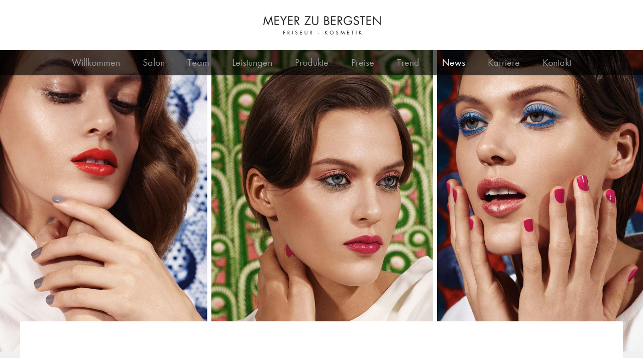

--- FILE ---
content_type: text/html; charset=UTF-8
request_url: https://meyer-zu-bergsten.de/make-up-collection-spring-summer-2019/
body_size: 14458
content:
<!DOCTYPE html PUBLIC "-//W3C//DTD XHTML 1.0 Transitional//DE"
        "http://www.w3.org/TR/xhtml1/DTD/xhtml1-transitional.dtd">
<html xmlns="http://www.w3.org/1999/xhtml" lang="de">
<head profile="http://gmpg.org/xfn/11">

    <meta http-equiv="Content-Type" content="text/html; charset=UTF-8"/>

    <title>Make-up Collection Spring-Summer 2019  &#8211;  Friseur Meyer zu Bergsten</title>

    <link rel="pingback" href="https://meyer-zu-bergsten.de/xmlrpc.php"/>
    <meta name="viewport" content="width=device-width, initial-scale=1, maximum-scale=1.0, user-scalable=no"/>
    <meta name="format-detection" content="telephone=no">
    <script>var templateurl='https://meyer-zu-bergsten.de/wp-content/themes/sens';</script><script>var pageid='593';</script><script>var is_single ='1';</script><script>var is_tag ='';</script><meta name='robots' content='max-image-preview:large' />
<link rel="alternate" title="oEmbed (JSON)" type="application/json+oembed" href="https://meyer-zu-bergsten.de/wp-json/oembed/1.0/embed?url=https%3A%2F%2Fmeyer-zu-bergsten.de%2Fmake-up-collection-spring-summer-2019%2F" />
<link rel="alternate" title="oEmbed (XML)" type="text/xml+oembed" href="https://meyer-zu-bergsten.de/wp-json/oembed/1.0/embed?url=https%3A%2F%2Fmeyer-zu-bergsten.de%2Fmake-up-collection-spring-summer-2019%2F&#038;format=xml" />
<style id='wp-img-auto-sizes-contain-inline-css' type='text/css'>
img:is([sizes=auto i],[sizes^="auto," i]){contain-intrinsic-size:3000px 1500px}
/*# sourceURL=wp-img-auto-sizes-contain-inline-css */
</style>
<style id='wp-emoji-styles-inline-css' type='text/css'>

	img.wp-smiley, img.emoji {
		display: inline !important;
		border: none !important;
		box-shadow: none !important;
		height: 1em !important;
		width: 1em !important;
		margin: 0 0.07em !important;
		vertical-align: -0.1em !important;
		background: none !important;
		padding: 0 !important;
	}
/*# sourceURL=wp-emoji-styles-inline-css */
</style>
<style id='wp-block-library-inline-css' type='text/css'>
:root{--wp-block-synced-color:#7a00df;--wp-block-synced-color--rgb:122,0,223;--wp-bound-block-color:var(--wp-block-synced-color);--wp-editor-canvas-background:#ddd;--wp-admin-theme-color:#007cba;--wp-admin-theme-color--rgb:0,124,186;--wp-admin-theme-color-darker-10:#006ba1;--wp-admin-theme-color-darker-10--rgb:0,107,160.5;--wp-admin-theme-color-darker-20:#005a87;--wp-admin-theme-color-darker-20--rgb:0,90,135;--wp-admin-border-width-focus:2px}@media (min-resolution:192dpi){:root{--wp-admin-border-width-focus:1.5px}}.wp-element-button{cursor:pointer}:root .has-very-light-gray-background-color{background-color:#eee}:root .has-very-dark-gray-background-color{background-color:#313131}:root .has-very-light-gray-color{color:#eee}:root .has-very-dark-gray-color{color:#313131}:root .has-vivid-green-cyan-to-vivid-cyan-blue-gradient-background{background:linear-gradient(135deg,#00d084,#0693e3)}:root .has-purple-crush-gradient-background{background:linear-gradient(135deg,#34e2e4,#4721fb 50%,#ab1dfe)}:root .has-hazy-dawn-gradient-background{background:linear-gradient(135deg,#faaca8,#dad0ec)}:root .has-subdued-olive-gradient-background{background:linear-gradient(135deg,#fafae1,#67a671)}:root .has-atomic-cream-gradient-background{background:linear-gradient(135deg,#fdd79a,#004a59)}:root .has-nightshade-gradient-background{background:linear-gradient(135deg,#330968,#31cdcf)}:root .has-midnight-gradient-background{background:linear-gradient(135deg,#020381,#2874fc)}:root{--wp--preset--font-size--normal:16px;--wp--preset--font-size--huge:42px}.has-regular-font-size{font-size:1em}.has-larger-font-size{font-size:2.625em}.has-normal-font-size{font-size:var(--wp--preset--font-size--normal)}.has-huge-font-size{font-size:var(--wp--preset--font-size--huge)}.has-text-align-center{text-align:center}.has-text-align-left{text-align:left}.has-text-align-right{text-align:right}.has-fit-text{white-space:nowrap!important}#end-resizable-editor-section{display:none}.aligncenter{clear:both}.items-justified-left{justify-content:flex-start}.items-justified-center{justify-content:center}.items-justified-right{justify-content:flex-end}.items-justified-space-between{justify-content:space-between}.screen-reader-text{border:0;clip-path:inset(50%);height:1px;margin:-1px;overflow:hidden;padding:0;position:absolute;width:1px;word-wrap:normal!important}.screen-reader-text:focus{background-color:#ddd;clip-path:none;color:#444;display:block;font-size:1em;height:auto;left:5px;line-height:normal;padding:15px 23px 14px;text-decoration:none;top:5px;width:auto;z-index:100000}html :where(.has-border-color){border-style:solid}html :where([style*=border-top-color]){border-top-style:solid}html :where([style*=border-right-color]){border-right-style:solid}html :where([style*=border-bottom-color]){border-bottom-style:solid}html :where([style*=border-left-color]){border-left-style:solid}html :where([style*=border-width]){border-style:solid}html :where([style*=border-top-width]){border-top-style:solid}html :where([style*=border-right-width]){border-right-style:solid}html :where([style*=border-bottom-width]){border-bottom-style:solid}html :where([style*=border-left-width]){border-left-style:solid}html :where(img[class*=wp-image-]){height:auto;max-width:100%}:where(figure){margin:0 0 1em}html :where(.is-position-sticky){--wp-admin--admin-bar--position-offset:var(--wp-admin--admin-bar--height,0px)}@media screen and (max-width:600px){html :where(.is-position-sticky){--wp-admin--admin-bar--position-offset:0px}}

/*# sourceURL=wp-block-library-inline-css */
</style><style id='global-styles-inline-css' type='text/css'>
:root{--wp--preset--aspect-ratio--square: 1;--wp--preset--aspect-ratio--4-3: 4/3;--wp--preset--aspect-ratio--3-4: 3/4;--wp--preset--aspect-ratio--3-2: 3/2;--wp--preset--aspect-ratio--2-3: 2/3;--wp--preset--aspect-ratio--16-9: 16/9;--wp--preset--aspect-ratio--9-16: 9/16;--wp--preset--color--black: #000000;--wp--preset--color--cyan-bluish-gray: #abb8c3;--wp--preset--color--white: #ffffff;--wp--preset--color--pale-pink: #f78da7;--wp--preset--color--vivid-red: #cf2e2e;--wp--preset--color--luminous-vivid-orange: #ff6900;--wp--preset--color--luminous-vivid-amber: #fcb900;--wp--preset--color--light-green-cyan: #7bdcb5;--wp--preset--color--vivid-green-cyan: #00d084;--wp--preset--color--pale-cyan-blue: #8ed1fc;--wp--preset--color--vivid-cyan-blue: #0693e3;--wp--preset--color--vivid-purple: #9b51e0;--wp--preset--gradient--vivid-cyan-blue-to-vivid-purple: linear-gradient(135deg,rgb(6,147,227) 0%,rgb(155,81,224) 100%);--wp--preset--gradient--light-green-cyan-to-vivid-green-cyan: linear-gradient(135deg,rgb(122,220,180) 0%,rgb(0,208,130) 100%);--wp--preset--gradient--luminous-vivid-amber-to-luminous-vivid-orange: linear-gradient(135deg,rgb(252,185,0) 0%,rgb(255,105,0) 100%);--wp--preset--gradient--luminous-vivid-orange-to-vivid-red: linear-gradient(135deg,rgb(255,105,0) 0%,rgb(207,46,46) 100%);--wp--preset--gradient--very-light-gray-to-cyan-bluish-gray: linear-gradient(135deg,rgb(238,238,238) 0%,rgb(169,184,195) 100%);--wp--preset--gradient--cool-to-warm-spectrum: linear-gradient(135deg,rgb(74,234,220) 0%,rgb(151,120,209) 20%,rgb(207,42,186) 40%,rgb(238,44,130) 60%,rgb(251,105,98) 80%,rgb(254,248,76) 100%);--wp--preset--gradient--blush-light-purple: linear-gradient(135deg,rgb(255,206,236) 0%,rgb(152,150,240) 100%);--wp--preset--gradient--blush-bordeaux: linear-gradient(135deg,rgb(254,205,165) 0%,rgb(254,45,45) 50%,rgb(107,0,62) 100%);--wp--preset--gradient--luminous-dusk: linear-gradient(135deg,rgb(255,203,112) 0%,rgb(199,81,192) 50%,rgb(65,88,208) 100%);--wp--preset--gradient--pale-ocean: linear-gradient(135deg,rgb(255,245,203) 0%,rgb(182,227,212) 50%,rgb(51,167,181) 100%);--wp--preset--gradient--electric-grass: linear-gradient(135deg,rgb(202,248,128) 0%,rgb(113,206,126) 100%);--wp--preset--gradient--midnight: linear-gradient(135deg,rgb(2,3,129) 0%,rgb(40,116,252) 100%);--wp--preset--font-size--small: 13px;--wp--preset--font-size--medium: 20px;--wp--preset--font-size--large: 36px;--wp--preset--font-size--x-large: 42px;--wp--preset--spacing--20: 0.44rem;--wp--preset--spacing--30: 0.67rem;--wp--preset--spacing--40: 1rem;--wp--preset--spacing--50: 1.5rem;--wp--preset--spacing--60: 2.25rem;--wp--preset--spacing--70: 3.38rem;--wp--preset--spacing--80: 5.06rem;--wp--preset--shadow--natural: 6px 6px 9px rgba(0, 0, 0, 0.2);--wp--preset--shadow--deep: 12px 12px 50px rgba(0, 0, 0, 0.4);--wp--preset--shadow--sharp: 6px 6px 0px rgba(0, 0, 0, 0.2);--wp--preset--shadow--outlined: 6px 6px 0px -3px rgb(255, 255, 255), 6px 6px rgb(0, 0, 0);--wp--preset--shadow--crisp: 6px 6px 0px rgb(0, 0, 0);}:where(.is-layout-flex){gap: 0.5em;}:where(.is-layout-grid){gap: 0.5em;}body .is-layout-flex{display: flex;}.is-layout-flex{flex-wrap: wrap;align-items: center;}.is-layout-flex > :is(*, div){margin: 0;}body .is-layout-grid{display: grid;}.is-layout-grid > :is(*, div){margin: 0;}:where(.wp-block-columns.is-layout-flex){gap: 2em;}:where(.wp-block-columns.is-layout-grid){gap: 2em;}:where(.wp-block-post-template.is-layout-flex){gap: 1.25em;}:where(.wp-block-post-template.is-layout-grid){gap: 1.25em;}.has-black-color{color: var(--wp--preset--color--black) !important;}.has-cyan-bluish-gray-color{color: var(--wp--preset--color--cyan-bluish-gray) !important;}.has-white-color{color: var(--wp--preset--color--white) !important;}.has-pale-pink-color{color: var(--wp--preset--color--pale-pink) !important;}.has-vivid-red-color{color: var(--wp--preset--color--vivid-red) !important;}.has-luminous-vivid-orange-color{color: var(--wp--preset--color--luminous-vivid-orange) !important;}.has-luminous-vivid-amber-color{color: var(--wp--preset--color--luminous-vivid-amber) !important;}.has-light-green-cyan-color{color: var(--wp--preset--color--light-green-cyan) !important;}.has-vivid-green-cyan-color{color: var(--wp--preset--color--vivid-green-cyan) !important;}.has-pale-cyan-blue-color{color: var(--wp--preset--color--pale-cyan-blue) !important;}.has-vivid-cyan-blue-color{color: var(--wp--preset--color--vivid-cyan-blue) !important;}.has-vivid-purple-color{color: var(--wp--preset--color--vivid-purple) !important;}.has-black-background-color{background-color: var(--wp--preset--color--black) !important;}.has-cyan-bluish-gray-background-color{background-color: var(--wp--preset--color--cyan-bluish-gray) !important;}.has-white-background-color{background-color: var(--wp--preset--color--white) !important;}.has-pale-pink-background-color{background-color: var(--wp--preset--color--pale-pink) !important;}.has-vivid-red-background-color{background-color: var(--wp--preset--color--vivid-red) !important;}.has-luminous-vivid-orange-background-color{background-color: var(--wp--preset--color--luminous-vivid-orange) !important;}.has-luminous-vivid-amber-background-color{background-color: var(--wp--preset--color--luminous-vivid-amber) !important;}.has-light-green-cyan-background-color{background-color: var(--wp--preset--color--light-green-cyan) !important;}.has-vivid-green-cyan-background-color{background-color: var(--wp--preset--color--vivid-green-cyan) !important;}.has-pale-cyan-blue-background-color{background-color: var(--wp--preset--color--pale-cyan-blue) !important;}.has-vivid-cyan-blue-background-color{background-color: var(--wp--preset--color--vivid-cyan-blue) !important;}.has-vivid-purple-background-color{background-color: var(--wp--preset--color--vivid-purple) !important;}.has-black-border-color{border-color: var(--wp--preset--color--black) !important;}.has-cyan-bluish-gray-border-color{border-color: var(--wp--preset--color--cyan-bluish-gray) !important;}.has-white-border-color{border-color: var(--wp--preset--color--white) !important;}.has-pale-pink-border-color{border-color: var(--wp--preset--color--pale-pink) !important;}.has-vivid-red-border-color{border-color: var(--wp--preset--color--vivid-red) !important;}.has-luminous-vivid-orange-border-color{border-color: var(--wp--preset--color--luminous-vivid-orange) !important;}.has-luminous-vivid-amber-border-color{border-color: var(--wp--preset--color--luminous-vivid-amber) !important;}.has-light-green-cyan-border-color{border-color: var(--wp--preset--color--light-green-cyan) !important;}.has-vivid-green-cyan-border-color{border-color: var(--wp--preset--color--vivid-green-cyan) !important;}.has-pale-cyan-blue-border-color{border-color: var(--wp--preset--color--pale-cyan-blue) !important;}.has-vivid-cyan-blue-border-color{border-color: var(--wp--preset--color--vivid-cyan-blue) !important;}.has-vivid-purple-border-color{border-color: var(--wp--preset--color--vivid-purple) !important;}.has-vivid-cyan-blue-to-vivid-purple-gradient-background{background: var(--wp--preset--gradient--vivid-cyan-blue-to-vivid-purple) !important;}.has-light-green-cyan-to-vivid-green-cyan-gradient-background{background: var(--wp--preset--gradient--light-green-cyan-to-vivid-green-cyan) !important;}.has-luminous-vivid-amber-to-luminous-vivid-orange-gradient-background{background: var(--wp--preset--gradient--luminous-vivid-amber-to-luminous-vivid-orange) !important;}.has-luminous-vivid-orange-to-vivid-red-gradient-background{background: var(--wp--preset--gradient--luminous-vivid-orange-to-vivid-red) !important;}.has-very-light-gray-to-cyan-bluish-gray-gradient-background{background: var(--wp--preset--gradient--very-light-gray-to-cyan-bluish-gray) !important;}.has-cool-to-warm-spectrum-gradient-background{background: var(--wp--preset--gradient--cool-to-warm-spectrum) !important;}.has-blush-light-purple-gradient-background{background: var(--wp--preset--gradient--blush-light-purple) !important;}.has-blush-bordeaux-gradient-background{background: var(--wp--preset--gradient--blush-bordeaux) !important;}.has-luminous-dusk-gradient-background{background: var(--wp--preset--gradient--luminous-dusk) !important;}.has-pale-ocean-gradient-background{background: var(--wp--preset--gradient--pale-ocean) !important;}.has-electric-grass-gradient-background{background: var(--wp--preset--gradient--electric-grass) !important;}.has-midnight-gradient-background{background: var(--wp--preset--gradient--midnight) !important;}.has-small-font-size{font-size: var(--wp--preset--font-size--small) !important;}.has-medium-font-size{font-size: var(--wp--preset--font-size--medium) !important;}.has-large-font-size{font-size: var(--wp--preset--font-size--large) !important;}.has-x-large-font-size{font-size: var(--wp--preset--font-size--x-large) !important;}
/*# sourceURL=global-styles-inline-css */
</style>

<style id='classic-theme-styles-inline-css' type='text/css'>
/*! This file is auto-generated */
.wp-block-button__link{color:#fff;background-color:#32373c;border-radius:9999px;box-shadow:none;text-decoration:none;padding:calc(.667em + 2px) calc(1.333em + 2px);font-size:1.125em}.wp-block-file__button{background:#32373c;color:#fff;text-decoration:none}
/*# sourceURL=/wp-includes/css/classic-themes.min.css */
</style>
<link rel='stylesheet' id='contact-form-7-css' href='https://meyer-zu-bergsten.de/wp-content/plugins/contact-form-7/includes/css/styles.css?ver=6.1.2' type='text/css' media='all' />
<link rel='stylesheet' id='wpa-css-css' href='https://meyer-zu-bergsten.de/wp-content/plugins/honeypot/includes/css/wpa.css?ver=2.3.04' type='text/css' media='all' />
<link rel='stylesheet' id='style-css' href='https://meyer-zu-bergsten.de/wp-content/themes/sens/style.css?ver=6.9' type='text/css' media='all' />
<link rel='stylesheet' id='swiper.min.css-css' href='https://meyer-zu-bergsten.de/wp-content/themes/sens/swiper.min.css' type='text/css' media='all' />
<link rel='stylesheet' id='borlabs-cookie-custom-css' href='https://meyer-zu-bergsten.de/wp-content/cache/borlabs-cookie/1/borlabs-cookie-1-de.css?ver=3.3.22-45' type='text/css' media='all' />
<link rel='stylesheet' id='__EPYT__style-css' href='https://meyer-zu-bergsten.de/wp-content/plugins/youtube-embed-plus/styles/ytprefs.min.css?ver=14.2.3' type='text/css' media='all' />
<style id='__EPYT__style-inline-css' type='text/css'>

                .epyt-gallery-thumb {
                        width: 33.333%;
                }
                
/*# sourceURL=__EPYT__style-inline-css */
</style>
<link rel='stylesheet' id='fancybox-css' href='https://meyer-zu-bergsten.de/wp-content/plugins/easy-fancybox/fancybox/jquery.fancybox-1.3.8.min.css?ver=1.6.2' type='text/css' media='screen' />
<script type="text/javascript" src="https://meyer-zu-bergsten.de/wp-includes/js/jquery/jquery.min.js?ver=3.7.1" id="jquery-core-js"></script>
<script type="text/javascript" src="https://meyer-zu-bergsten.de/wp-includes/js/jquery/jquery-migrate.min.js?ver=3.4.1" id="jquery-migrate-js"></script>
<script data-no-optimize="1" data-no-minify="1" data-cfasync="false" type="text/javascript" src="https://meyer-zu-bergsten.de/wp-content/cache/borlabs-cookie/1/borlabs-cookie-config-de.json.js?ver=3.3.22-56" id="borlabs-cookie-config-js"></script>
<script data-no-optimize="1" data-no-minify="1" data-cfasync="false" type="text/javascript" src="https://meyer-zu-bergsten.de/wp-content/plugins/borlabs-cookie/assets/javascript/borlabs-cookie-prioritize.min.js?ver=3.3.22" id="borlabs-cookie-prioritize-js"></script>
<script type="text/javascript" id="__ytprefs__-js-extra">
/* <![CDATA[ */
var _EPYT_ = {"ajaxurl":"https://meyer-zu-bergsten.de/wp-admin/admin-ajax.php","security":"e17ccb75a4","gallery_scrolloffset":"20","eppathtoscripts":"https://meyer-zu-bergsten.de/wp-content/plugins/youtube-embed-plus/scripts/","eppath":"https://meyer-zu-bergsten.de/wp-content/plugins/youtube-embed-plus/","epresponsiveselector":"[\"iframe.__youtube_prefs__\",\"iframe[src*='youtube.com']\",\"iframe[src*='youtube-nocookie.com']\",\"iframe[data-ep-src*='youtube.com']\",\"iframe[data-ep-src*='youtube-nocookie.com']\",\"iframe[data-ep-gallerysrc*='youtube.com']\"]","epdovol":"1","version":"14.2.3","evselector":"iframe.__youtube_prefs__[src], iframe[src*=\"youtube.com/embed/\"], iframe[src*=\"youtube-nocookie.com/embed/\"]","ajax_compat":"","maxres_facade":"eager","ytapi_load":"light","pause_others":"","stopMobileBuffer":"1","facade_mode":"","not_live_on_channel":""};
//# sourceURL=__ytprefs__-js-extra
/* ]]> */
</script>
<script type="text/javascript" src="https://meyer-zu-bergsten.de/wp-content/plugins/youtube-embed-plus/scripts/ytprefs.min.js?ver=14.2.3" id="__ytprefs__-js"></script>
<link rel="https://api.w.org/" href="https://meyer-zu-bergsten.de/wp-json/" /><link rel="alternate" title="JSON" type="application/json" href="https://meyer-zu-bergsten.de/wp-json/wp/v2/posts/593" /><link rel="EditURI" type="application/rsd+xml" title="RSD" href="https://meyer-zu-bergsten.de/xmlrpc.php?rsd" />
<meta name="generator" content="WordPress 6.9" />
<link rel="canonical" href="https://meyer-zu-bergsten.de/make-up-collection-spring-summer-2019/" />
<link rel='shortlink' href='https://meyer-zu-bergsten.de/?p=593' />
<link rel="apple-touch-icon" sizes="180x180" href="/wp-content/uploads/fbrfg/apple-touch-icon.png">
<link rel="icon" type="image/png" sizes="32x32" href="/wp-content/uploads/fbrfg/favicon-32x32.png">
<link rel="icon" type="image/png" sizes="16x16" href="/wp-content/uploads/fbrfg/favicon-16x16.png">
<link rel="manifest" href="/wp-content/uploads/fbrfg/site.webmanifest">
<link rel="mask-icon" href="/wp-content/uploads/fbrfg/safari-pinned-tab.svg" color="#0c0c0c">
<link rel="shortcut icon" href="/wp-content/uploads/fbrfg/favicon.ico">
<meta name="msapplication-TileColor" content="#da532c">
<meta name="msapplication-config" content="/wp-content/uploads/fbrfg/browserconfig.xml">
<meta name="theme-color" content="#ffffff"><script data-borlabs-cookie-script-blocker-ignore>
if ('0' === '1' && ('0' === '1' || '1' === '1')) {
    window['gtag_enable_tcf_support'] = true;
}
window.dataLayer = window.dataLayer || [];
if (typeof gtag !== 'function') {
    function gtag() {
        dataLayer.push(arguments);
    }
}
gtag('set', 'developer_id.dYjRjMm', true);
if ('0' === '1' || '1' === '1') {
    if (window.BorlabsCookieGoogleConsentModeDefaultSet !== true) {
        let getCookieValue = function (name) {
            return document.cookie.match('(^|;)\\s*' + name + '\\s*=\\s*([^;]+)')?.pop() || '';
        };
        let cookieValue = getCookieValue('borlabs-cookie-gcs');
        let consentsFromCookie = {};
        if (cookieValue !== '') {
            consentsFromCookie = JSON.parse(decodeURIComponent(cookieValue));
        }
        let defaultValues = {
            'ad_storage': 'denied',
            'ad_user_data': 'denied',
            'ad_personalization': 'denied',
            'analytics_storage': 'denied',
            'functionality_storage': 'denied',
            'personalization_storage': 'denied',
            'security_storage': 'denied',
            'wait_for_update': 500,
        };
        gtag('consent', 'default', { ...defaultValues, ...consentsFromCookie });
    }
    window.BorlabsCookieGoogleConsentModeDefaultSet = true;
    let borlabsCookieConsentChangeHandler = function () {
        window.dataLayer = window.dataLayer || [];
        if (typeof gtag !== 'function') { function gtag(){dataLayer.push(arguments);} }

        let getCookieValue = function (name) {
            return document.cookie.match('(^|;)\\s*' + name + '\\s*=\\s*([^;]+)')?.pop() || '';
        };
        let cookieValue = getCookieValue('borlabs-cookie-gcs');
        let consentsFromCookie = {};
        if (cookieValue !== '') {
            consentsFromCookie = JSON.parse(decodeURIComponent(cookieValue));
        }

        consentsFromCookie.analytics_storage = BorlabsCookie.Consents.hasConsent('google-analytics') ? 'granted' : 'denied';

        BorlabsCookie.CookieLibrary.setCookie(
            'borlabs-cookie-gcs',
            JSON.stringify(consentsFromCookie),
            BorlabsCookie.Settings.automaticCookieDomainAndPath.value ? '' : BorlabsCookie.Settings.cookieDomain.value,
            BorlabsCookie.Settings.cookiePath.value,
            BorlabsCookie.Cookie.getPluginCookie().expires,
            BorlabsCookie.Settings.cookieSecure.value,
            BorlabsCookie.Settings.cookieSameSite.value
        );
    }
    document.addEventListener('borlabs-cookie-consent-saved', borlabsCookieConsentChangeHandler);
    document.addEventListener('borlabs-cookie-handle-unblock', borlabsCookieConsentChangeHandler);
}
if ('0' === '1') {
    gtag("js", new Date());
    gtag("config", "G-JW25JW0G2X", {"anonymize_ip": true});

    (function (w, d, s, i) {
        var f = d.getElementsByTagName(s)[0],
            j = d.createElement(s);
        j.async = true;
        j.src =
            "https://www.googletagmanager.com/gtag/js?id=" + i;
        f.parentNode.insertBefore(j, f);
    })(window, document, "script", "G-JW25JW0G2X");
}
</script>
<!-- Easy FancyBox 1.6.2 using FancyBox 1.3.8 - RavanH (http://status301.net/wordpress-plugins/easy-fancybox/) -->
<script type="text/javascript">
/* <![CDATA[ */
var fb_timeout = null;
var fb_opts = { 'overlayShow' : true, 'hideOnOverlayClick' : true, 'overlayOpacity' : 0.7, 'overlayColor' : '#000', 'showCloseButton' : false, 'width' : 560, 'height' : 340, 'margin' : 20, 'centerOnScroll' : true, 'enableEscapeButton' : true, 'autoScale' : true };
var easy_fancybox_handler = function(){
	/* IMG */
	var fb_IMG_select = 'a[href*=".jpg"]:not(.nolightbox,li.nolightbox>a), area[href*=".jpg"]:not(.nolightbox), a[href*=".jpeg"]:not(.nolightbox,li.nolightbox>a), area[href*=".jpeg"]:not(.nolightbox), a[href*=".png"]:not(.nolightbox,li.nolightbox>a), area[href*=".png"]:not(.nolightbox), a[href*=".webp"]:not(.nolightbox,li.nolightbox>a), area[href*=".webp"]:not(.nolightbox)';
	jQuery(fb_IMG_select).addClass('fancybox image');
	jQuery('a.fancybox, area.fancybox, li.fancybox a').fancybox( jQuery.extend({}, fb_opts, { 'type' : 'image', 'easingIn' : 'easeOutBack', 'easingOut' : 'easeInBack', 'opacity' : false, 'hideOnContentClick' : false, 'titleShow' : false, 'titlePosition' : 'over', 'titleFromAlt' : true, 'showNavArrows' : true, 'enableKeyboardNav' : true, 'cyclic' : false }) );
}
var easy_fancybox_auto = function(){
}
/* ]]> */
</script>

</head>
<body class="not-front-page">

<div class="header-wrapper">
    <div class="content centered">
        <div class="logo">
            <span class="helper"></span><a href="https://meyer-zu-bergsten.de"><img src="https://meyer-zu-bergsten.de/wp-content/uploads/2018/05/logo-Friseur-Meyer-zu-Bergsten.png" alt="Friseur Meyer zu Bergsten">
            </a>
        </div>
        <div class="clearfix"></div>
    </div>
</div>

<!-- Slider main container -->
<div class="navigation-wrapper">
    <div class="swiper-container">
        <!-- Additional required wrapper -->
        <div class="swiper-wrapper">
            <!-- Slides -->
            
            <div class="swiper-slide"><a href="https://meyer-zu-bergsten.de/" title="Willkommen">Willkommen</a></div><div class="swiper-slide"><a href="https://meyer-zu-bergsten.de/salon/" title="Salon">Salon</a></div><div class="swiper-slide"><a href="https://meyer-zu-bergsten.de/team/" title="Team">Team</a></div><div class="swiper-slide"><a href="https://meyer-zu-bergsten.de/leistungen/" title="Leistungen">Leistungen</a></div><div class="swiper-slide"><a href="https://meyer-zu-bergsten.de/produkte/" title="Produkte">Produkte</a></div><div class="swiper-slide"><a href="https://meyer-zu-bergsten.de/preise/" title="Preise">Preise</a></div><div class="swiper-slide"><a href="https://meyer-zu-bergsten.de/friseur-trend/" title="Trend">Trend</a></div><div class="swiper-slide current-menu-item"><a href="https://meyer-zu-bergsten.de/news/" title="News">News</a></div><div class="swiper-slide"><a href="https://meyer-zu-bergsten.de/karriere/" title="Karriere">Karriere</a></div><div class="swiper-slide"><a href="https://meyer-zu-bergsten.de/kontakt/" title="Kontakt">Kontakt</a></div>        </div>
    </div>
</div>
<script>var menuorder='["124","126","128","130","132","134","3413","139","141","143"]';</script>

    <div class="slider ">
        
            <div class="swiper-container">
                <div class="swiper-wrapper">

                                            <div class="swiper-slide">
                            <div class="background" style="background-image: url('https://meyer-zu-bergsten.de/wp-content/uploads/2019/02/Make-up-Collection-Spring-Summer-2019-Slider.jpg');"></div>
                        </div>
                                        </div>

            </div>


            

                    </div>



<a id="scroll-to-content"></a>    <div class="white-spacer">
        <div class="page-content content-width content-padding centered ">
            <div class="right-column">
                <div class="widgets-wrapper headline-margin">
					<div class="widget">
    <div class="headline">
        <h2>Aktuelle News</h2>
    </div>
    <div class="content">
        <ul>
			<li><a href='https://meyer-zu-bergsten.de/die-salon-beaute-0425-ist-da/'>Die Salon Beauté 04|25 ist da!</a></li><li><a href='https://meyer-zu-bergsten.de/unsere-oeffnungszeiten-zu-den-feiertagen-%f0%9f%8e%84/'>Unsere Öffnungszeiten zu den Feiertagen 🎄</a></li><li><a href='https://meyer-zu-bergsten.de/glanzvolle-geschenke/'>Glanzvolle Geschenke</a></li><li><a href='https://meyer-zu-bergsten.de/methode-hydratante-hair-scalp-care/'>Méthode Hydratante Hair & Scalp Care</a></li><li><a href='https://meyer-zu-bergsten.de/die-salon-beaute-0325-ist-da/'>Die Salon Beauté 03|25 ist da!</a></li>        </ul>
    </div>
</div><div class="widget">
    <div class="headline">
        <h2>Schlagwortwolke</h2>
    </div>
    <div class="content">
        <div class="tags">
			<a href="https://meyer-zu-bergsten.de/tag/salon-beaute/" class="tag-cloud-link tag-link-16 tag-link-position-1" style="font-size: 22pt;" aria-label="salon beauté (20 Einträge)">salon beauté</a><a href="https://meyer-zu-bergsten.de/tag/hair/" class="tag-cloud-link tag-link-25 tag-link-position-2" style="font-size: 21.096774193548pt;" aria-label="Hair (18 Einträge)">Hair</a><a href="https://meyer-zu-bergsten.de/tag/haircare/" class="tag-cloud-link tag-link-63 tag-link-position-3" style="font-size: 18.161290322581pt;" aria-label="haircare (13 Einträge)">haircare</a><a href="https://meyer-zu-bergsten.de/tag/inspiration/" class="tag-cloud-link tag-link-26 tag-link-position-4" style="font-size: 17.258064516129pt;" aria-label="Inspiration (12 Einträge)">Inspiration</a><a href="https://meyer-zu-bergsten.de/tag/la-biosthetique/" class="tag-cloud-link tag-link-17 tag-link-position-5" style="font-size: 16.58064516129pt;" aria-label="La Biosthétique (11 Einträge)">La Biosthétique</a><a href="https://meyer-zu-bergsten.de/tag/trend/" class="tag-cloud-link tag-link-27 tag-link-position-6" style="font-size: 16.58064516129pt;" aria-label="Trend (11 Einträge)">Trend</a><a href="https://meyer-zu-bergsten.de/tag/salonzeitschrift/" class="tag-cloud-link tag-link-45 tag-link-position-7" style="font-size: 14.774193548387pt;" aria-label="salonzeitschrift (9 Einträge)">salonzeitschrift</a><a href="https://meyer-zu-bergsten.de/tag/make-up/" class="tag-cloud-link tag-link-20 tag-link-position-8" style="font-size: 13.645161290323pt;" aria-label="Make-up (8 Einträge)">Make-up</a><a href="https://meyer-zu-bergsten.de/tag/color/" class="tag-cloud-link tag-link-24 tag-link-position-9" style="font-size: 13.645161290323pt;" aria-label="Color (8 Einträge)">Color</a><a href="https://meyer-zu-bergsten.de/tag/scalpcare/" class="tag-cloud-link tag-link-108 tag-link-position-10" style="font-size: 9.8064516129032pt;" aria-label="scalpcare (5 Einträge)">scalpcare</a><a href="https://meyer-zu-bergsten.de/tag/academycollection/" class="tag-cloud-link tag-link-76 tag-link-position-11" style="font-size: 9.8064516129032pt;" aria-label="academycollection (5 Einträge)">academycollection</a><a href="https://meyer-zu-bergsten.de/tag/skincare/" class="tag-cloud-link tag-link-66 tag-link-position-12" style="font-size: 9.8064516129032pt;" aria-label="skincare (5 Einträge)">skincare</a><a href="https://meyer-zu-bergsten.de/tag/styling/" class="tag-cloud-link tag-link-30 tag-link-position-13" style="font-size: 8pt;" aria-label="Styling (4 Einträge)">Styling</a>        </div>
    </div>
</div><div class="widget">
	<div class="headline">
		<h2>Online Reservierung</h2>
	</div>
	<div class="content">
        <div class="reservieren-icon">
            <a href="" target="_blank">
                <img src="https://meyer-zu-bergsten.de/wp-content/themes/sens/assets/termin_buchen.png"
                     alt="Termin buchen">
            </a>
        </div>
	</div>
</div>                    <div class="clearfix"></div>
                </div>
            </div>

            <div class="left-column">
                <div class="module single-artikel first-module last-module">

                    <div class="spacer-border"></div>

                    <div class="beitragsmodule">


						<div class="beitragsmodul  beitragsmodul-text">
            <div class="single-artikel-headline mobile-only-block">
            <h1>Make-up Collection Spring-Summer 2019</h1>
            <h2><span class='date'>21. Februar 2019</span></h2>
        </div>
        
    
    <div class="text-wrapper">
        <div class="text">
            
                <h1>Make-up Collection Spring-Summer 2019</h1>
                <h2><span class='date'>21. Februar 2019</span></h2>
                            <p>Es geht um Farbe, um Ausdruck und Emotion. Ihr Gesicht als Leinwand und Sie selbst als Malerin der Avantgarde: Sie wollen nichts mehr zurückhalten, Ihre Gefühle und Ihr Wesen laut und stolz zum Vorschein bringen. Durch kraftvolle, frische Farbkombinationen, durch moderne, exotische Akzente. Sie in Ihrer Lust an der Farbe und am Ausdruck Ihrer Selbst zu bestärken ist unser Ziel. Mit der neuen Make–up Collection von La Biosthétique!</p>
        </div>

        

        
    </div>
    <div class="clearfix"></div>
</div><div class="beitragsmodul  beitragsmodul-text">
    
        <div class="spacer-border strict"></div>

        
    
        <a class="img-wrapper-link" href="https://meyer-zu-bergsten.de/wp-content/uploads/2019/02/Make-up-Collection-Spring-Summer-2019-5.jpg" rel="singlegallery0">
            <div class="img-wrapper box-shadow" style="background-image: url(https://meyer-zu-bergsten.de/wp-content/uploads/2019/02/Make-up-Collection-Spring-Summer-2019-5.jpg);">
                <div class="color-overlay"></div>
            </div>
        </a>

    
    <div class="text-wrapper">
        <div class="text">
                        <h2>Look 1 – „Fresh Orange“</h2>
<p>Frühlingsfrisch: Mit seinen zart leuchtenden Wangen und dem fruchtigen Mandarinen–Orange auf den Lippen eignet sich dieser Look ideal für die ersten Frühlingstage. Stark betonte Brauen und ein moderner Wet–Look in Macadamia–Braun um die Augenpartie sorgen für einen natürlich frischen aber intensiven Blick. Charming &amp; fresh!</p>
<p>&nbsp;</p>
<p><strong>Die Produkte</strong></p>
<p>Die Augen werden mit dem Eyeshadow Pen Macadamia (erhältlich ab März) auf dem beweglichen Lid betont. Für einen besonderen Frischekick auf den Lippen sorgt der Color Care Hot Mandarin. Die Nägel werden mit Brilliant Nail Pebble Stone lackiert, welcher diesen eleganten Look mit seinem aufregend braun–grauen Farbton abrundet.</p>
        </div>

                    <div class="subinhalte-wrapper">
                                            <div class="subinhalt sub-youtube-wrapper">
                                <iframe title="Look 1 «Fresh Orange» — La Biosthétique Make-up Collection Spring-Summer 2019" width="500" height="281" src="https://www.youtube.com/embed/9QpP0sit_Wk?feature=oembed" frameborder="0" allow="accelerometer; autoplay; clipboard-write; encrypted-media; gyroscope; picture-in-picture; web-share" referrerpolicy="strict-origin-when-cross-origin" allowfullscreen></iframe>                            </div>
                                                        <div class="subinhalt sub-gallery-wrapper">

                                
                                    <a class="img-wrapper-link" href="https://meyer-zu-bergsten.de/wp-content/uploads/2019/02/Make-up-Collection-Spring-Summer-2019-4.jpg" rel="singlegallery1">
                                        <div class="img-wrapper box-shadow" style="background-image: url(https://meyer-zu-bergsten.de/wp-content/uploads/2019/02/Make-up-Collection-Spring-Summer-2019-4.jpg);">
                                            <div class="color-overlay"></div>
                                        </div>
                                    </a>

                                    
                                    <a class="img-wrapper-link" href="https://meyer-zu-bergsten.de/wp-content/uploads/2019/02/Make-up-Collection-Spring-Summer-2019-5.jpg" rel="singlegallery1">
                                        <div class="img-wrapper box-shadow" style="background-image: url(https://meyer-zu-bergsten.de/wp-content/uploads/2019/02/Make-up-Collection-Spring-Summer-2019-5.jpg);">
                                            <div class="color-overlay"></div>
                                        </div>
                                    </a>

                                    
                                    <a class="img-wrapper-link" href="https://meyer-zu-bergsten.de/wp-content/uploads/2019/02/Make-up-Collection-Spring-Summer-2019-6.jpg" rel="singlegallery1">
                                        <div class="img-wrapper box-shadow" style="background-image: url(https://meyer-zu-bergsten.de/wp-content/uploads/2019/02/Make-up-Collection-Spring-Summer-2019-6.jpg);">
                                            <div class="color-overlay"></div>
                                        </div>
                                    </a>

                                    
                                    <a class="img-wrapper-link" href="https://meyer-zu-bergsten.de/wp-content/uploads/2019/02/Make-up-Collection-Spring-Summer-2019-1.jpg" rel="singlegallery1">
                                        <div class="img-wrapper box-shadow" style="background-image: url(https://meyer-zu-bergsten.de/wp-content/uploads/2019/02/Make-up-Collection-Spring-Summer-2019-1.jpg);">
                                            <div class="color-overlay"></div>
                                        </div>
                                    </a>

                                    
                                    <a class="img-wrapper-link" href="https://meyer-zu-bergsten.de/wp-content/uploads/2019/02/Make-up-Collection-Spring-Summer-2019-14.jpg" rel="singlegallery1">
                                        <div class="img-wrapper box-shadow" style="background-image: url(https://meyer-zu-bergsten.de/wp-content/uploads/2019/02/Make-up-Collection-Spring-Summer-2019-14.jpg);">
                                            <div class="color-overlay"></div>
                                        </div>
                                    </a>

                                    
                                <div class="clearfix"></div>
                            </div>
                                        </div>
        

        
    </div>
    <div class="clearfix"></div>
</div><div class="beitragsmodul  beitragsmodul-text">
    
        <div class="spacer-border strict"></div>

        
    
        <a class="img-wrapper-link" href="https://meyer-zu-bergsten.de/wp-content/uploads/2019/02/Make-up-Collection-Spring-Summer-2019-8.jpg" rel="singlegallery2">
            <div class="img-wrapper box-shadow" style="background-image: url(https://meyer-zu-bergsten.de/wp-content/uploads/2019/02/Make-up-Collection-Spring-Summer-2019-8.jpg);">
                <div class="color-overlay"></div>
            </div>
        </a>

    
    <div class="text-wrapper">
        <div class="text">
                        <h2>Look 2 – „Exotic Pink“</h2>
<p>Exotischer Augenblick: Eine rauchig hellgrüne Kontur am unteren Augenlid und exotisch schimmerndes Flamingo–Rosé am oberen, machen dieses Augen–Make–up zu einem Hingucker für Tag und Nacht. Lippen in Dragonfruit und ein strahlender Teint runden diesen Look ab. Mysterious &amp; exotic!</p>
<p>&nbsp;</p>
<p><strong>Die Produkte</strong></p>
<p>Das Zusammenspiel zwischen dem roséfarbenen Magic Shadow Mono 44 Flamingo und dem Automatic Pencil for Eyes Kohl Silk verleiht den Augen Ausdruck und Intensität. Den neuen Cream Gloss Dragonfruit mit den Fingern gleichmäßig auf die Lippen auftupfen. Somit erhält der Look ein zartes, glossiges Finish. Der Brilliant Nail Pink Magenta bildet mit seinem kräftigen Pinkton ein stimmiges Pendant zum Lippen–Make–up.</p>
        </div>

                    <div class="subinhalte-wrapper">
                                            <div class="subinhalt sub-youtube-wrapper">
                                <iframe title="Look 2 «Exotic Pink» — La Biosthétique Make-up Collection Spring-Summer 2019" width="500" height="281" src="https://www.youtube.com/embed/OPeo6JVkieg?feature=oembed" frameborder="0" allow="accelerometer; autoplay; clipboard-write; encrypted-media; gyroscope; picture-in-picture; web-share" referrerpolicy="strict-origin-when-cross-origin" allowfullscreen></iframe>                            </div>
                                                        <div class="subinhalt sub-gallery-wrapper">

                                
                                    <a class="img-wrapper-link" href="https://meyer-zu-bergsten.de/wp-content/uploads/2019/02/Make-up-Collection-Spring-Summer-2019-7.jpg" rel="singlegallery3">
                                        <div class="img-wrapper box-shadow" style="background-image: url(https://meyer-zu-bergsten.de/wp-content/uploads/2019/02/Make-up-Collection-Spring-Summer-2019-7.jpg);">
                                            <div class="color-overlay"></div>
                                        </div>
                                    </a>

                                    
                                    <a class="img-wrapper-link" href="https://meyer-zu-bergsten.de/wp-content/uploads/2019/02/Make-up-Collection-Spring-Summer-2019-8.jpg" rel="singlegallery3">
                                        <div class="img-wrapper box-shadow" style="background-image: url(https://meyer-zu-bergsten.de/wp-content/uploads/2019/02/Make-up-Collection-Spring-Summer-2019-8.jpg);">
                                            <div class="color-overlay"></div>
                                        </div>
                                    </a>

                                    
                                    <a class="img-wrapper-link" href="https://meyer-zu-bergsten.de/wp-content/uploads/2019/02/Make-up-Collection-Spring-Summer-2019-2.jpg" rel="singlegallery3">
                                        <div class="img-wrapper box-shadow" style="background-image: url(https://meyer-zu-bergsten.de/wp-content/uploads/2019/02/Make-up-Collection-Spring-Summer-2019-2.jpg);">
                                            <div class="color-overlay"></div>
                                        </div>
                                    </a>

                                    
                                    <a class="img-wrapper-link" href="https://meyer-zu-bergsten.de/wp-content/uploads/2019/02/Make-up-Collection-Spring-Summer-2019-12.jpg" rel="singlegallery3">
                                        <div class="img-wrapper box-shadow" style="background-image: url(https://meyer-zu-bergsten.de/wp-content/uploads/2019/02/Make-up-Collection-Spring-Summer-2019-12.jpg);">
                                            <div class="color-overlay"></div>
                                        </div>
                                    </a>

                                    
                                <div class="clearfix"></div>
                            </div>
                                        </div>
        

        
    </div>
    <div class="clearfix"></div>
</div><div class="beitragsmodul  beitragsmodul-text">
    
        <div class="spacer-border strict"></div>

        
    
        <a class="img-wrapper-link" href="https://meyer-zu-bergsten.de/wp-content/uploads/2019/02/Make-up-Collection-Spring-Summer-2019-11.jpg" rel="singlegallery4">
            <div class="img-wrapper box-shadow" style="background-image: url(https://meyer-zu-bergsten.de/wp-content/uploads/2019/02/Make-up-Collection-Spring-Summer-2019-11.jpg);">
                <div class="color-overlay"></div>
            </div>
        </a>

    
    <div class="text-wrapper">
        <div class="text">
                        <h2>Look 3 – „Modern Blue“</h2>
<p>Verführerisch: Auf Ihrem Teint liegt ein sommerlich goldener Glow, Ihre Lippen schimmern in einem modernen metallischen Orange – Rot, kaum lösen kann man seinen Blick allerdings nur von einem: Ihren Augen. Das irisierende Blau – Grau erinnert an die faszinierende Tiefe des Meeres. Modern &amp; sexy!</p>
<p>&nbsp;</p>
<p><strong>Die Produkte</strong></p>
<p>Ein wunderbares Farbspiel auf den Augen ergibt sich durch Silky Eyes Soft Apricot, Silky Eyes Tender Grey und dem Eye Performer True Night Blue. Passend zum strahlenden Augen–Make–up des Looks wird der neue Sensual Lipstick B234 Sunset auf die Lippen appliziert. Je nach aufgetragener Intensität erstrahlt der brillante Lippenstift in einem metallisch–schimmernden Orange–Rot. Abgerundet wird auch dieser Look durch das intensive Pink des Brillian Nail Pink Magenta, der gepflegten Händen einen aufregenden Schliff verleiht.</p>
        </div>

                    <div class="subinhalte-wrapper">
                                            <div class="subinhalt sub-youtube-wrapper">
                                <iframe title="Look 3 «Modern Blue» — La Biosthétique Make-up Collection Spring-Summer 2019" width="500" height="281" src="https://www.youtube.com/embed/fWVTD1ApDY0?feature=oembed" frameborder="0" allow="accelerometer; autoplay; clipboard-write; encrypted-media; gyroscope; picture-in-picture; web-share" referrerpolicy="strict-origin-when-cross-origin" allowfullscreen></iframe>                            </div>
                                                        <div class="subinhalt sub-gallery-wrapper">

                                
                                    <a class="img-wrapper-link" href="https://meyer-zu-bergsten.de/wp-content/uploads/2019/02/Make-up-Collection-Spring-Summer-2019-11.jpg" rel="singlegallery5">
                                        <div class="img-wrapper box-shadow" style="background-image: url(https://meyer-zu-bergsten.de/wp-content/uploads/2019/02/Make-up-Collection-Spring-Summer-2019-11.jpg);">
                                            <div class="color-overlay"></div>
                                        </div>
                                    </a>

                                    
                                    <a class="img-wrapper-link" href="https://meyer-zu-bergsten.de/wp-content/uploads/2019/02/Make-up-Collection-Spring-Summer-2019-9.jpg" rel="singlegallery5">
                                        <div class="img-wrapper box-shadow" style="background-image: url(https://meyer-zu-bergsten.de/wp-content/uploads/2019/02/Make-up-Collection-Spring-Summer-2019-9.jpg);">
                                            <div class="color-overlay"></div>
                                        </div>
                                    </a>

                                    
                                    <a class="img-wrapper-link" href="https://meyer-zu-bergsten.de/wp-content/uploads/2019/02/Make-up-Collection-Spring-Summer-2019-10.jpg" rel="singlegallery5">
                                        <div class="img-wrapper box-shadow" style="background-image: url(https://meyer-zu-bergsten.de/wp-content/uploads/2019/02/Make-up-Collection-Spring-Summer-2019-10.jpg);">
                                            <div class="color-overlay"></div>
                                        </div>
                                    </a>

                                    
                                    <a class="img-wrapper-link" href="https://meyer-zu-bergsten.de/wp-content/uploads/2019/02/Make-up-Collection-Spring-Summer-2019-3.jpg" rel="singlegallery5">
                                        <div class="img-wrapper box-shadow" style="background-image: url(https://meyer-zu-bergsten.de/wp-content/uploads/2019/02/Make-up-Collection-Spring-Summer-2019-3.jpg);">
                                            <div class="color-overlay"></div>
                                        </div>
                                    </a>

                                    
                                    <a class="img-wrapper-link" href="https://meyer-zu-bergsten.de/wp-content/uploads/2019/02/Make-up-Collection-Spring-Summer-2019-13.jpg" rel="singlegallery5">
                                        <div class="img-wrapper box-shadow" style="background-image: url(https://meyer-zu-bergsten.de/wp-content/uploads/2019/02/Make-up-Collection-Spring-Summer-2019-13.jpg);">
                                            <div class="color-overlay"></div>
                                        </div>
                                    </a>

                                    
                                <div class="clearfix"></div>
                            </div>
                                        </div>
        

        
    </div>
    <div class="clearfix"></div>
</div><div class="beitragsmodul  beitragsmodul-text">
    
        <div class="spacer-border strict"></div>

        
    
    <div class="text-wrapper">
        <div class="text">
                        <div class="text">
<p class="highlighttext">Ganz nach dem Motto Modern Beauty können Sie sich mit der neuen Make-up Collection von La Biosthétique ganz frei fühlen. Vereinbaren Sie einen Termin bei uns im Salon und lassen Sie sich für Ihren perfekten Frühjahrslook von unseren Make-up Experten beraten.</p>
</div>
        </div>

        

                    <div class="cta-wrapper">
                <a class='cta' href='https://meyer-zu-bergsten.de/news/'>Zurück zu den News</a>            </div>
        
    </div>
    <div class="clearfix"></div>
</div>                    </div>

					                </div>
            </div>
            <div class="clearfix"></div>
        </div>
    </div>
    <div class="tablet-tag-cloud-widget box-shadow content-padding content-width centered">
        <div class="widgets-wrapper">
			<div class="widget">
    <div class="headline">
        <h2>Schlagwortwolke</h2>
    </div>
    <div class="content">
        <div class="tags">
			<a href="https://meyer-zu-bergsten.de/tag/salon-beaute/" class="tag-cloud-link tag-link-16 tag-link-position-1" style="font-size: 22pt;" aria-label="salon beauté (20 Einträge)">salon beauté</a><a href="https://meyer-zu-bergsten.de/tag/hair/" class="tag-cloud-link tag-link-25 tag-link-position-2" style="font-size: 21.096774193548pt;" aria-label="Hair (18 Einträge)">Hair</a><a href="https://meyer-zu-bergsten.de/tag/haircare/" class="tag-cloud-link tag-link-63 tag-link-position-3" style="font-size: 18.161290322581pt;" aria-label="haircare (13 Einträge)">haircare</a><a href="https://meyer-zu-bergsten.de/tag/inspiration/" class="tag-cloud-link tag-link-26 tag-link-position-4" style="font-size: 17.258064516129pt;" aria-label="Inspiration (12 Einträge)">Inspiration</a><a href="https://meyer-zu-bergsten.de/tag/la-biosthetique/" class="tag-cloud-link tag-link-17 tag-link-position-5" style="font-size: 16.58064516129pt;" aria-label="La Biosthétique (11 Einträge)">La Biosthétique</a><a href="https://meyer-zu-bergsten.de/tag/trend/" class="tag-cloud-link tag-link-27 tag-link-position-6" style="font-size: 16.58064516129pt;" aria-label="Trend (11 Einträge)">Trend</a><a href="https://meyer-zu-bergsten.de/tag/salonzeitschrift/" class="tag-cloud-link tag-link-45 tag-link-position-7" style="font-size: 14.774193548387pt;" aria-label="salonzeitschrift (9 Einträge)">salonzeitschrift</a><a href="https://meyer-zu-bergsten.de/tag/make-up/" class="tag-cloud-link tag-link-20 tag-link-position-8" style="font-size: 13.645161290323pt;" aria-label="Make-up (8 Einträge)">Make-up</a><a href="https://meyer-zu-bergsten.de/tag/color/" class="tag-cloud-link tag-link-24 tag-link-position-9" style="font-size: 13.645161290323pt;" aria-label="Color (8 Einträge)">Color</a><a href="https://meyer-zu-bergsten.de/tag/scalpcare/" class="tag-cloud-link tag-link-108 tag-link-position-10" style="font-size: 9.8064516129032pt;" aria-label="scalpcare (5 Einträge)">scalpcare</a><a href="https://meyer-zu-bergsten.de/tag/academycollection/" class="tag-cloud-link tag-link-76 tag-link-position-11" style="font-size: 9.8064516129032pt;" aria-label="academycollection (5 Einträge)">academycollection</a><a href="https://meyer-zu-bergsten.de/tag/skincare/" class="tag-cloud-link tag-link-66 tag-link-position-12" style="font-size: 9.8064516129032pt;" aria-label="skincare (5 Einträge)">skincare</a><a href="https://meyer-zu-bergsten.de/tag/styling/" class="tag-cloud-link tag-link-30 tag-link-position-13" style="font-size: 8pt;" aria-label="Styling (4 Einträge)">Styling</a>        </div>
    </div>
</div>            <div class="clearfix"></div>
        </div>
    </div>

	


    <div class="tabletfooter-widgets box-shadow content-padding content-width centered ">
        <div class="widgets-wrapper">
			                    <div class="row">
					<div class="widget">
    <div class="headline">
        <h2>Schlagwortwolke</h2>
    </div>
    <div class="content">
        <div class="tags">
			<a href="https://meyer-zu-bergsten.de/tag/salon-beaute/" class="tag-cloud-link tag-link-16 tag-link-position-1" style="font-size: 22pt;" aria-label="salon beauté (20 Einträge)">salon beauté</a><a href="https://meyer-zu-bergsten.de/tag/hair/" class="tag-cloud-link tag-link-25 tag-link-position-2" style="font-size: 21.096774193548pt;" aria-label="Hair (18 Einträge)">Hair</a><a href="https://meyer-zu-bergsten.de/tag/haircare/" class="tag-cloud-link tag-link-63 tag-link-position-3" style="font-size: 18.161290322581pt;" aria-label="haircare (13 Einträge)">haircare</a><a href="https://meyer-zu-bergsten.de/tag/inspiration/" class="tag-cloud-link tag-link-26 tag-link-position-4" style="font-size: 17.258064516129pt;" aria-label="Inspiration (12 Einträge)">Inspiration</a><a href="https://meyer-zu-bergsten.de/tag/la-biosthetique/" class="tag-cloud-link tag-link-17 tag-link-position-5" style="font-size: 16.58064516129pt;" aria-label="La Biosthétique (11 Einträge)">La Biosthétique</a><a href="https://meyer-zu-bergsten.de/tag/trend/" class="tag-cloud-link tag-link-27 tag-link-position-6" style="font-size: 16.58064516129pt;" aria-label="Trend (11 Einträge)">Trend</a><a href="https://meyer-zu-bergsten.de/tag/salonzeitschrift/" class="tag-cloud-link tag-link-45 tag-link-position-7" style="font-size: 14.774193548387pt;" aria-label="salonzeitschrift (9 Einträge)">salonzeitschrift</a><a href="https://meyer-zu-bergsten.de/tag/make-up/" class="tag-cloud-link tag-link-20 tag-link-position-8" style="font-size: 13.645161290323pt;" aria-label="Make-up (8 Einträge)">Make-up</a><a href="https://meyer-zu-bergsten.de/tag/color/" class="tag-cloud-link tag-link-24 tag-link-position-9" style="font-size: 13.645161290323pt;" aria-label="Color (8 Einträge)">Color</a><a href="https://meyer-zu-bergsten.de/tag/scalpcare/" class="tag-cloud-link tag-link-108 tag-link-position-10" style="font-size: 9.8064516129032pt;" aria-label="scalpcare (5 Einträge)">scalpcare</a><a href="https://meyer-zu-bergsten.de/tag/academycollection/" class="tag-cloud-link tag-link-76 tag-link-position-11" style="font-size: 9.8064516129032pt;" aria-label="academycollection (5 Einträge)">academycollection</a><a href="https://meyer-zu-bergsten.de/tag/skincare/" class="tag-cloud-link tag-link-66 tag-link-position-12" style="font-size: 9.8064516129032pt;" aria-label="skincare (5 Einträge)">skincare</a><a href="https://meyer-zu-bergsten.de/tag/styling/" class="tag-cloud-link tag-link-30 tag-link-position-13" style="font-size: 8pt;" aria-label="Styling (4 Einträge)">Styling</a>        </div>
    </div>
</div><div class="widget">
    <div class="headline">
        <h2>Aktuelle News</h2>
    </div>
    <div class="content">
        <ul>
			<li><a href='https://meyer-zu-bergsten.de/die-salon-beaute-0425-ist-da/'>Die Salon Beauté 04|25 ist da!</a></li><li><a href='https://meyer-zu-bergsten.de/unsere-oeffnungszeiten-zu-den-feiertagen-%f0%9f%8e%84/'>Unsere Öffnungszeiten zu den Feiertagen 🎄</a></li><li><a href='https://meyer-zu-bergsten.de/glanzvolle-geschenke/'>Glanzvolle Geschenke</a></li><li><a href='https://meyer-zu-bergsten.de/methode-hydratante-hair-scalp-care/'>Méthode Hydratante Hair & Scalp Care</a></li><li><a href='https://meyer-zu-bergsten.de/die-salon-beaute-0325-ist-da/'>Die Salon Beauté 03|25 ist da!</a></li>        </ul>
    </div>
</div>                    <div class="clearfix"></div>
                    </div>
					                    <div class="row">
					<div class="widget">
	<div class="headline">
		<h2>Online Reservierung</h2>
	</div>
	<div class="content">
        <div class="reservieren-icon">
            <a href="" target="_blank">
                <img src="https://meyer-zu-bergsten.de/wp-content/themes/sens/assets/termin_buchen.png"
                     alt="Termin buchen">
            </a>
        </div>
	</div>
</div>            <div class="clearfix"></div>
        </div>
    </div>
	
<div class="footer-wrapper content-width centered">
    <div class="social-follow-buttons box-shadow">
        <div class="content centered header-width ">

			
                <div class="follow-facebook">
                    <a class="h2-style" href="https://www.facebook.com/FriseurMeyerzuBergsten/"
                       target="_blank">
                        <div class="button">
                            <div class="icon">
                                <img src="https://meyer-zu-bergsten.de/wp-content/themes/sens/assets/facebook-icon.svg"
                                     alt="Facebook">
                            </div>
                            <div class="description">
                                Folge
                                uns auf Facebook
                            </div>
                            <div class="clearfix"></div>
                        </div>
                    </a>
                </div>

			
			                <div class="follow-instagram">
                    <a class="h2-style" href="https://www.instagram.com/friseur_meyerzubergsten/"
                       target="_blank">
                        <div class="button">
                            <div class="icon">
                                <img src="https://meyer-zu-bergsten.de/wp-content/themes/sens/assets/instagram-icon.svg"
                                     alt="Instagram">
                            </div>
                            <div class="description">
                                Folge
                                uns auf Instagram
                            </div>
                            <div class="clearfix"></div>
                        </div>
                    </a>
                </div>

			            <div class="clearfix"></div>
        </div>

    </div>

    <div class="footer-main">
        <div class="content content-width content-padding centered box-shadow">
            <div class="like-action">

            </div>
            <div class="partner-icons">
				
                    <div class="wir-bilden-aus-icon">
                        <a href="https://meyer-zu-bergsten.de/?post_type=acf-field&p=78">
                            <img src="https://meyer-zu-bergsten.de/wp-content/themes/sens/assets/wir_bilden_aus.png"
                                 alt="Wir bilden Sie aus">
                        </a>
                    </div>
												                    <div class="haba-logo">
                        <a href="https://hair-and-beauty-artist.de" target="_blank">
                            <img src="https://meyer-zu-bergsten.de/wp-content/themes/sens/assets/haba-logo.svg"
                                 alt="Hair & Beauty Artist">
                        </a>
                    </div>

				
                <div class="la-biosthetique-logo">
					<a class='' target='_blank' href='https://labiosthetique.de?salon=osnabrueck-0014767'><img src="https://meyer-zu-bergsten.de/wp-content/themes/sens/assets/lb-logo.svg" alt="La Biosthétique"></a>                </div>
            </div>
            <div class="partner-icons partner-icons-mobile swiper-container mobile-only-block">
                <div class="fader-left"></div>
                <div class="fader-right"></div>
                <div class="swiper-wrapper">
					
                        <div class="wir-bilden-aus-icon swiper-slide">
                            <a href="https://meyer-zu-bergsten.de/?post_type=acf-field&p=78">
                                <img src="https://meyer-zu-bergsten.de/wp-content/themes/sens/assets/wir_bilden_aus.png"
                                     alt="Wir bilden Sie aus">
                            </a>
                        </div>
															                        <div class="haba-logo swiper-slide">
                            <a href="https://hair-and-beauty-artist.de" target="_blank">
                                <img src="https://meyer-zu-bergsten.de/wp-content/themes/sens/assets/haba-logo.svg"
                                     alt="Hair & Beauty Artist">
                            </a>
                        </div>

					
                    <div class="la-biosthetique-logo swiper-slide">
						<a class='' target='_blank' href='https://labiosthetique.de?salon=osnabrueck-0014767'><img src="https://meyer-zu-bergsten.de/wp-content/themes/sens/assets/lb-logo.svg" alt="La Biosthétique"></a>                    </div>
                </div>
            </div>
            <div class="clearfix"></div>
        </div>
        <div class="last-row content-width centered content-padding">
            <div class="footer-navigation">
                <ul>
					<li class=''><a href='https://meyer-zu-bergsten.de/impressum/'>Impressum</a></li><li class=''><a href='https://meyer-zu-bergsten.de/willkommen/slider-friseur-meyer-zu-bergsten-2/'>Slider-friseur-meyer-zu-bergsten-2</a></li><li><a href='https://www.facebook.com/FriseurMeyerzuBergsten/' target='_blank'>Facebook</a></li><li><a href='https://www.instagram.com/friseur_meyerzubergsten/' target='_blank'>Instagram</a></li>                </ul>
            </div>
            <div class="copyright">
                <a href="https://meyer-zu-bergsten.de">© Friseur Meyer zu Bergsten 2018–2025</a>
            </div>
            <div class="clearfix"></div>
        </div>
    </div>
</div><!-- footer -->
<script type="speculationrules">
{"prefetch":[{"source":"document","where":{"and":[{"href_matches":"/*"},{"not":{"href_matches":["/wp-*.php","/wp-admin/*","/wp-content/uploads/*","/wp-content/*","/wp-content/plugins/*","/wp-content/themes/sens/*","/*\\?(.+)"]}},{"not":{"selector_matches":"a[rel~=\"nofollow\"]"}},{"not":{"selector_matches":".no-prefetch, .no-prefetch a"}}]},"eagerness":"conservative"}]}
</script>
<script type="module" src="https://meyer-zu-bergsten.de/wp-content/plugins/borlabs-cookie/assets/javascript/borlabs-cookie.min.js?ver=3.3.22" id="borlabs-cookie-core-js-module" data-cfasync="false" data-no-minify="1" data-no-optimize="1"></script>
<!--googleoff: all--><div data-nosnippet data-borlabs-cookie-consent-required='true' id='BorlabsCookieBox'></div><div id='BorlabsCookieWidget' class='brlbs-cmpnt-container'></div><!--googleon: all--><script type="text/javascript" src="https://meyer-zu-bergsten.de/wp-includes/js/dist/hooks.min.js?ver=dd5603f07f9220ed27f1" id="wp-hooks-js"></script>
<script type="text/javascript" src="https://meyer-zu-bergsten.de/wp-includes/js/dist/i18n.min.js?ver=c26c3dc7bed366793375" id="wp-i18n-js"></script>
<script type="text/javascript" id="wp-i18n-js-after">
/* <![CDATA[ */
wp.i18n.setLocaleData( { 'text direction\u0004ltr': [ 'ltr' ] } );
//# sourceURL=wp-i18n-js-after
/* ]]> */
</script>
<script type="text/javascript" src="https://meyer-zu-bergsten.de/wp-content/plugins/contact-form-7/includes/swv/js/index.js?ver=6.1.2" id="swv-js"></script>
<script type="text/javascript" id="contact-form-7-js-translations">
/* <![CDATA[ */
( function( domain, translations ) {
	var localeData = translations.locale_data[ domain ] || translations.locale_data.messages;
	localeData[""].domain = domain;
	wp.i18n.setLocaleData( localeData, domain );
} )( "contact-form-7", {"translation-revision-date":"2025-10-26 03:28:49+0000","generator":"GlotPress\/4.0.3","domain":"messages","locale_data":{"messages":{"":{"domain":"messages","plural-forms":"nplurals=2; plural=n != 1;","lang":"de"},"This contact form is placed in the wrong place.":["Dieses Kontaktformular wurde an der falschen Stelle platziert."],"Error:":["Fehler:"]}},"comment":{"reference":"includes\/js\/index.js"}} );
//# sourceURL=contact-form-7-js-translations
/* ]]> */
</script>
<script type="text/javascript" id="contact-form-7-js-before">
/* <![CDATA[ */
var wpcf7 = {
    "api": {
        "root": "https:\/\/meyer-zu-bergsten.de\/wp-json\/",
        "namespace": "contact-form-7\/v1"
    },
    "cached": 1
};
//# sourceURL=contact-form-7-js-before
/* ]]> */
</script>
<script type="text/javascript" src="https://meyer-zu-bergsten.de/wp-content/plugins/contact-form-7/includes/js/index.js?ver=6.1.2" id="contact-form-7-js"></script>
<script type="text/javascript" src="https://meyer-zu-bergsten.de/wp-content/plugins/honeypot/includes/js/wpa.js?ver=2.3.04" id="wpascript-js"></script>
<script type="text/javascript" id="wpascript-js-after">
/* <![CDATA[ */
wpa_field_info = {"wpa_field_name":"lrkenx5442","wpa_field_value":867706,"wpa_add_test":"no"}
//# sourceURL=wpascript-js-after
/* ]]> */
</script>
<script type="text/javascript" src="https://meyer-zu-bergsten.de/wp-content/themes/sens/js/swiper.jquery.min.js" id="swiper.jquery.min.js-js"></script>
<script type="text/javascript" src="https://meyer-zu-bergsten.de/wp-content/themes/sens/js/scripts.js" id="scripts.js-js"></script>
<script type="text/javascript" src="https://meyer-zu-bergsten.de/wp-content/themes/sens/dist/main.js" id="main.js-js"></script>
<script type="text/javascript" src="https://meyer-zu-bergsten.de/wp-content/plugins/youtube-embed-plus/scripts/fitvids.min.js?ver=14.2.3" id="__ytprefsfitvids__-js"></script>
<script type="text/javascript" src="https://meyer-zu-bergsten.de/wp-content/plugins/easy-fancybox/fancybox/jquery.fancybox-1.3.8.min.js?ver=1.6.2" id="jquery-fancybox-js"></script>
<script type="text/javascript" src="https://meyer-zu-bergsten.de/wp-content/plugins/easy-fancybox/js/jquery.mousewheel.min.js?ver=3.1.13" id="jquery-mousewheel-js"></script>
<script id="wp-emoji-settings" type="application/json">
{"baseUrl":"https://s.w.org/images/core/emoji/17.0.2/72x72/","ext":".png","svgUrl":"https://s.w.org/images/core/emoji/17.0.2/svg/","svgExt":".svg","source":{"concatemoji":"https://meyer-zu-bergsten.de/wp-includes/js/wp-emoji-release.min.js?ver=6.9"}}
</script>
<script type="module">
/* <![CDATA[ */
/*! This file is auto-generated */
const a=JSON.parse(document.getElementById("wp-emoji-settings").textContent),o=(window._wpemojiSettings=a,"wpEmojiSettingsSupports"),s=["flag","emoji"];function i(e){try{var t={supportTests:e,timestamp:(new Date).valueOf()};sessionStorage.setItem(o,JSON.stringify(t))}catch(e){}}function c(e,t,n){e.clearRect(0,0,e.canvas.width,e.canvas.height),e.fillText(t,0,0);t=new Uint32Array(e.getImageData(0,0,e.canvas.width,e.canvas.height).data);e.clearRect(0,0,e.canvas.width,e.canvas.height),e.fillText(n,0,0);const a=new Uint32Array(e.getImageData(0,0,e.canvas.width,e.canvas.height).data);return t.every((e,t)=>e===a[t])}function p(e,t){e.clearRect(0,0,e.canvas.width,e.canvas.height),e.fillText(t,0,0);var n=e.getImageData(16,16,1,1);for(let e=0;e<n.data.length;e++)if(0!==n.data[e])return!1;return!0}function u(e,t,n,a){switch(t){case"flag":return n(e,"\ud83c\udff3\ufe0f\u200d\u26a7\ufe0f","\ud83c\udff3\ufe0f\u200b\u26a7\ufe0f")?!1:!n(e,"\ud83c\udde8\ud83c\uddf6","\ud83c\udde8\u200b\ud83c\uddf6")&&!n(e,"\ud83c\udff4\udb40\udc67\udb40\udc62\udb40\udc65\udb40\udc6e\udb40\udc67\udb40\udc7f","\ud83c\udff4\u200b\udb40\udc67\u200b\udb40\udc62\u200b\udb40\udc65\u200b\udb40\udc6e\u200b\udb40\udc67\u200b\udb40\udc7f");case"emoji":return!a(e,"\ud83e\u1fac8")}return!1}function f(e,t,n,a){let r;const o=(r="undefined"!=typeof WorkerGlobalScope&&self instanceof WorkerGlobalScope?new OffscreenCanvas(300,150):document.createElement("canvas")).getContext("2d",{willReadFrequently:!0}),s=(o.textBaseline="top",o.font="600 32px Arial",{});return e.forEach(e=>{s[e]=t(o,e,n,a)}),s}function r(e){var t=document.createElement("script");t.src=e,t.defer=!0,document.head.appendChild(t)}a.supports={everything:!0,everythingExceptFlag:!0},new Promise(t=>{let n=function(){try{var e=JSON.parse(sessionStorage.getItem(o));if("object"==typeof e&&"number"==typeof e.timestamp&&(new Date).valueOf()<e.timestamp+604800&&"object"==typeof e.supportTests)return e.supportTests}catch(e){}return null}();if(!n){if("undefined"!=typeof Worker&&"undefined"!=typeof OffscreenCanvas&&"undefined"!=typeof URL&&URL.createObjectURL&&"undefined"!=typeof Blob)try{var e="postMessage("+f.toString()+"("+[JSON.stringify(s),u.toString(),c.toString(),p.toString()].join(",")+"));",a=new Blob([e],{type:"text/javascript"});const r=new Worker(URL.createObjectURL(a),{name:"wpTestEmojiSupports"});return void(r.onmessage=e=>{i(n=e.data),r.terminate(),t(n)})}catch(e){}i(n=f(s,u,c,p))}t(n)}).then(e=>{for(const n in e)a.supports[n]=e[n],a.supports.everything=a.supports.everything&&a.supports[n],"flag"!==n&&(a.supports.everythingExceptFlag=a.supports.everythingExceptFlag&&a.supports[n]);var t;a.supports.everythingExceptFlag=a.supports.everythingExceptFlag&&!a.supports.flag,a.supports.everything||((t=a.source||{}).concatemoji?r(t.concatemoji):t.wpemoji&&t.twemoji&&(r(t.twemoji),r(t.wpemoji)))});
//# sourceURL=https://meyer-zu-bergsten.de/wp-includes/js/wp-emoji-loader.min.js
/* ]]> */
</script>
<template id="brlbs-cmpnt-cb-template-contact-form-seven-recaptcha">
 <div class="brlbs-cmpnt-container brlbs-cmpnt-content-blocker brlbs-cmpnt-with-individual-styles" data-borlabs-cookie-content-blocker-id="contact-form-seven-recaptcha" data-borlabs-cookie-content=""><div class="brlbs-cmpnt-cb-preset-b brlbs-cmpnt-cb-cf7-recaptcha"> <div class="brlbs-cmpnt-cb-thumbnail" style="background-image: url('https://meyer-zu-bergsten.de/wp-content/uploads/borlabs-cookie/1/bct-google-recaptcha-main.png')"></div> <div class="brlbs-cmpnt-cb-main"> <div class="brlbs-cmpnt-cb-content"> <p class="brlbs-cmpnt-cb-description">Sie müssen den Inhalt von <strong>reCAPTCHA</strong> laden, um das Formular abzuschicken. Bitte beachten Sie, dass dabei Daten mit Drittanbietern ausgetauscht werden.</p> <a class="brlbs-cmpnt-cb-provider-toggle" href="#" data-borlabs-cookie-show-provider-information role="button">Mehr Informationen</a> </div> <div class="brlbs-cmpnt-cb-buttons"> <a class="brlbs-cmpnt-cb-btn" href="#" data-borlabs-cookie-unblock role="button">Inhalt entsperren</a> <a class="brlbs-cmpnt-cb-btn" href="#" data-borlabs-cookie-accept-service role="button" style="display: inherit">Erforderlichen Service akzeptieren und Inhalte entsperren</a> </div> </div> </div></div>
</template>
<script>
(function() {
    if (!document.querySelector('script[data-borlabs-cookie-script-blocker-id="contact-form-seven-recaptcha"]')) {
        return;
    }

    const template = document.querySelector("#brlbs-cmpnt-cb-template-contact-form-seven-recaptcha");
    const formsToInsertBlocker = document.querySelectorAll('form.wpcf7-form');

    for (const form of formsToInsertBlocker) {
        const blocked = template.content.cloneNode(true).querySelector('.brlbs-cmpnt-container');
        form.after(blocked);

        const btn = form.querySelector('.wpcf7-submit')
        if (btn) {
            btn.disabled = true
        }
    }
})();
</script><template id="brlbs-cmpnt-cb-template-contact-form-seven-turnstile">
 <div class="brlbs-cmpnt-container brlbs-cmpnt-content-blocker brlbs-cmpnt-with-individual-styles" data-borlabs-cookie-content-blocker-id="contact-form-seven-turnstile" data-borlabs-cookie-content=""><div class="brlbs-cmpnt-cb-preset-b"> <div class="brlbs-cmpnt-cb-thumbnail" style="background-image: url('https://meyer-zu-bergsten.de/wp-content/uploads/borlabs-cookie/1/bct-cloudflare-turnstile-main.png')"></div> <div class="brlbs-cmpnt-cb-main"> <div class="brlbs-cmpnt-cb-content"> <p class="brlbs-cmpnt-cb-description">Sie sehen gerade einen Platzhalterinhalt von <strong>Turnstile</strong>. Um auf den eigentlichen Inhalt zuzugreifen, klicken Sie auf die Schaltfläche unten. Bitte beachten Sie, dass dabei Daten an Drittanbieter weitergegeben werden.</p> <a class="brlbs-cmpnt-cb-provider-toggle" href="#" data-borlabs-cookie-show-provider-information role="button">Mehr Informationen</a> </div> <div class="brlbs-cmpnt-cb-buttons"> <a class="brlbs-cmpnt-cb-btn" href="#" data-borlabs-cookie-unblock role="button">Inhalt entsperren</a> <a class="brlbs-cmpnt-cb-btn" href="#" data-borlabs-cookie-accept-service role="button" style="display: inherit">Erforderlichen Service akzeptieren und Inhalte entsperren</a> </div> </div> </div></div>
</template>
<script>
(function() {
    const template = document.querySelector("#brlbs-cmpnt-cb-template-contact-form-seven-turnstile");
    const divsToInsertBlocker = document.querySelectorAll('body:has(script[data-borlabs-cookie-script-blocker-id="contact-form-seven-turnstile"]) .wpcf7-turnstile');
    for (const div of divsToInsertBlocker) {
        const cb = template.content.cloneNode(true).querySelector('.brlbs-cmpnt-container');
        div.after(cb);

        const form = div.closest('.wpcf7-form');
        const btn = form?.querySelector('.wpcf7-submit');
        if (btn) {
            btn.disabled = true
        }
    }
})()
</script><script type="text/javascript">
jQuery(document).on('ready post-load', function(){ jQuery('.nofancybox,a.pin-it-button,a[href*="pinterest.com/pin/create"]').addClass('nolightbox'); });
jQuery(document).on('ready post-load',easy_fancybox_handler);
jQuery(document).on('ready',easy_fancybox_auto);</script>

<!-- Statistik/Analyse-Tool einbauen -->

</body>
</html>

--- FILE ---
content_type: text/css
request_url: https://meyer-zu-bergsten.de/wp-content/themes/sens/style.css?ver=6.9
body_size: 10046
content:
/*
Theme Name: Notthoff Coiffeur – Sens
Theme URI: https://notthoff.de
Description: Notthoff GmbH – Premium Design – Sens
Author: Notthoff GmbH
Author URI: https://notthoff.de
*/

@import "dist/main.css";

@font-face {
    font-family: "Futura PT";
    src: url("Fonts/1059698/17abcb18-cb81-4d9c-b55c-5ded2109e506.eot?#iefix");
    src: url("Fonts/1059698/17abcb18-cb81-4d9c-b55c-5ded2109e506.eot?#iefix") format("eot"), url("Fonts/1059698/aafdd021-88d4-41d8-8e15-fe91f83e4b17.woff2") format("woff2"), url("Fonts/1059698/81d44d4b-ac07-4ad4-8cdd-4df771a3c1c3.woff") format("woff"), url("Fonts/1059698/f47c9a36-7884-483a-80d7-57f9ee691407.ttf") format("truetype");
    font-weight: 400;
}

@font-face {
    font-family: "Futura PT";
    src: url("Fonts/1059746/9869762c-2f06-40c3-929e-2d412d64cd87.eot?#iefix");
    src: url("Fonts/1059746/9869762c-2f06-40c3-929e-2d412d64cd87.eot?#iefix") format("eot"), url("Fonts/1059746/9ad55860-bbe2-4e51-be58-08b45bdda354.woff2") format("woff2"), url("Fonts/1059746/eceb6e13-403b-4d2b-af74-c05bc9c2535e.woff") format("woff"), url("Fonts/1059746/956fd236-834e-4736-91af-a04cadf17544.ttf") format("truetype");
    font-weight: 300;
}

@font-face {
    font-family: "Futura PT";
    src: url("Fonts/1059752/c0b084f4-7139-4e63-ba96-7f3a421195c3.eot?#iefix");
    src: url("Fonts/1059752/c0b084f4-7139-4e63-ba96-7f3a421195c3.eot?#iefix") format("eot"), url("Fonts/1059752/f7552419-a773-41ab-ae4a-b12b1d853f02.woff2") format("woff2"), url("Fonts/1059752/83e72918-97c3-41cd-8a7d-4056788a00f0.woff") format("woff"), url("Fonts/1059752/5b88228b-bd3b-49f4-b7c2-db89968ce116.ttf") format("truetype");
    font-weight: 700;
}

/* playfair-display-regular - latin */
@font-face {
    font-family: 'Playfair Display';
    font-style: normal;
    font-weight: 400;
    src: url('Fonts/playfair-display-v21-latin-regular.eot'); /* IE9 Compat Modes */
    src: local(''),
    url('Fonts/playfair-display-v21-latin-regular.eot?#iefix') format('embedded-opentype'), /* IE6-IE8 */
    url('Fonts/playfair-display-v21-latin-regular.woff2') format('woff2'), /* Super Modern Browsers */
    url('Fonts/playfair-display-v21-latin-regular.woff') format('woff'), /* Modern Browsers */
    url('Fonts/playfair-display-v21-latin-regular.ttf') format('truetype'), /* Safari, Android, iOS */
    url('Fonts/playfair-display-v21-latin-regular.svg#PlayfairDisplay') format('svg'); /* Legacy iOS */
}
/* playfair-display-700 - latin */
@font-face {
    font-family: 'Playfair Display';
    font-style: normal;
    font-weight: 700;
    src: url('Fonts/playfair-display-v21-latin-700.eot'); /* IE9 Compat Modes */
    src: local(''),
    url('Fonts/playfair-display-v21-latin-700.eot?#iefix') format('embedded-opentype'), /* IE6-IE8 */
    url('Fonts/playfair-display-v21-latin-700.woff2') format('woff2'), /* Super Modern Browsers */
    url('Fonts/playfair-display-v21-latin-700.woff') format('woff'), /* Modern Browsers */
    url('Fonts/playfair-display-v21-latin-700.ttf') format('truetype'), /* Safari, Android, iOS */
    url('Fonts/playfair-display-v21-latin-700.svg#PlayfairDisplay') format('svg'); /* Legacy iOS */
}
/* playfair-display-italic - latin */
@font-face {
    font-family: 'Playfair Display';
    font-style: italic;
    font-weight: 400;
    src: url('Fonts/playfair-display-v21-latin-italic.eot'); /* IE9 Compat Modes */
    src: local(''),
    url('Fonts/playfair-display-v21-latin-italic.eot?#iefix') format('embedded-opentype'), /* IE6-IE8 */
    url('Fonts/playfair-display-v21-latin-italic.woff2') format('woff2'), /* Super Modern Browsers */
    url('Fonts/playfair-display-v21-latin-italic.woff') format('woff'), /* Modern Browsers */
    url('Fonts/playfair-display-v21-latin-italic.ttf') format('truetype'), /* Safari, Android, iOS */
    url('Fonts/playfair-display-v21-latin-italic.svg#PlayfairDisplay') format('svg'); /* Legacy iOS */
}
/* playfair-display-700italic - latin */
@font-face {
    font-family: 'Playfair Display';
    font-style: italic;
    font-weight: 700;
    src: url('Fonts/playfair-display-v21-latin-700italic.eot'); /* IE9 Compat Modes */
    src: local(''),
    url('Fonts/playfair-display-v21-latin-700italic.eot?#iefix') format('embedded-opentype'), /* IE6-IE8 */
    url('Fonts/playfair-display-v21-latin-700italic.woff2') format('woff2'), /* Super Modern Browsers */
    url('Fonts/playfair-display-v21-latin-700italic.woff') format('woff'), /* Modern Browsers */
    url('Fonts/playfair-display-v21-latin-700italic.ttf') format('truetype'), /* Safari, Android, iOS */
    url('Fonts/playfair-display-v21-latin-700italic.svg#PlayfairDisplay') format('svg'); /* Legacy iOS */
}

* {
    margin: 0;
    padding: 0;
    box-sizing: border-box;
}

.clearfix:after {
    content: ".";
    clear: both;
    display: block;
    visibility: hidden;
    height: 0;
}

body {
    opacity: 0;
}

body.not-front-page.preloaded {
    opacity: 1;
    transition: opacity .5s ease-in-out 0s;
    -webkit-transition: opacity .5s ease-in-out 0s;
    -moz-transition: opacity .5s ease-in-out 0s;
    -o-transition: opacity .5s ease-in-out 0s;
}

body.front-page.preloaded {
    opacity: 1;
    transition: opacity .5s ease-in-out 1s;
    -webkit-transition: opacity .5s ease-in-out 1s;
    -moz-transition: opacity .5s ease-in-out 1s;
    -o-transition: opacity .5s ease-in-out 1s;
}

body.front-page .preload-image {
    display: table;
    position: fixed;
    height: 100%;
    width: 100%;
    z-index: 9999;
    top: 0px;
    left: 0px;
    background-color: #F0F0F0;
}

body.front-page.preloaded .preload-image {
    opacity: 0;
    visibility: hidden;
    transition: opacity .5s ease-in-out 1.5s, visibility 0ms ease-in-out 2s;
    -webkit-transition: opacity .5s ease-in-out 1.5s, visibility 0ms ease-in-out 2s;
    -moz-transition: opacity .5s ease-in-out 1.5s, visibility 0ms ease-in-out 2s;
    -o-transition: opacity .5s ease-in-out 1.5s, visibility 0ms ease-in-out 2s;
}

body.front-page .preload-image .image-wrapper {
    display: table-cell;
    vertical-align: middle;
    text-align: center;
}

@keyframes preloadFadeIn {
    0% {
        opacity: 0;
    }
    100% {

        opacity: 1;
    }
}

body.front-page .preload-image img {
    max-height: 70px;
    margin: 0 auto;
    opacity: 0;
    animation-name: preloadFadeIn;
    animation-iteration-count: 1;
    animation-timing-function: ease-in-out;
    animation-duration: 0.4s;
    -webkit-animation-fill-mode: forwards;
    animation-fill-mode: forwards;
    -webkit-animation-delay: 0.3s; /* Safari 4.0 - 8.0 */
    animation-delay: 0.3s;
}

::-moz-selection {
    /* Code for Firefox */
    color: #1A1A1A;
    background: rgba(0, 0, 0, 0.08);
}

::selection {
    color: #1A1A1A;
    background: rgba(0, 0, 0, 0.08);
}

.content-width {
    width: 1200px;
}

.content-padding {
    padding: 0px 80px 0px 100px;
}

.centered {
    margin: 0 auto;
}

.box-shadow {
    -webkit-box-shadow: 0 0px 2px 0 rgba(0, 0, 0, 0.15);
    -moz-box-shadow: 0 0px 2px 0 rgba(0, 0, 0, 0.15);
    box-shadow: 0 0px 2px 0 rgba(0, 0, 0, 0.15);
}

.mobile-only-block,
.mobile-navigation,
.mobile-only-inline {
    display: none;
}

.mobile-except-inline {
    display: inline;
}

h1 {
    font-family: "Playfair Display", serif;
    font-weight: 400;
    font-size: 30px;
    color: #1A1A1A;
    line-height: 40px;
}

h2,
.h2-style {
    font-family: "Futura PT", sans-serif;
    font-weight: 400;
    font-size: 22px;
    color: #989898;
    line-height: 32px;
}

h3,
.h3-style {
    font-family: "Futura PT", sans-serif;
    font-weight: 700;
    font-size: 20px;
    color: #1A1A1A;
    text-decoration: underline;
    line-height: 32px;
}

a {
    transition: all ease-in-out .15s;
    -webkit-transition: all ease-in-out .15s;
    -moz-transition: all ease-in-out .15s;
    -o-transition: all ease-in-out .15s;
    text-decoration: none;
}

a img, a svg {
    transition: opacity ease-in-out .15s;
    -webkit-transition: opacity ease-in-out .15s;
    -moz-transition: opacity ease-in-out .15s;
    -o-transition: opacity ease-in-out .15s;
}

a:hover img {
    opacity: 0.8;
}

a.cta:link,
a.cta:visited {
    font-family: "Futura PT", sans-serif;
    color: #999999;
    padding: 8px 12px;
    display: inline-block;
    border: 2px solid rgba(0, 0, 0, 0.1);
    text-decoration: none !important;
}

a.cta:hover,
a.cta:active {
    color: #1a1a1a;
}

a.cta.cta-fullwidth {
    display: block;
    width: 100%;
}

a.cta.cta-centeredtext {
    text-align: center;
}

.cta-wrapper {
    margin-bottom: -25px;
}

.cta-wrapper > a:link {
    margin-right: 20px;
    margin-bottom: 25px;
}

.cta-wrapper > a:last-child {
    margin-right: 0px;
}

html {
    height: 100%;
}

html, body {
    margin: 0;
}

body {
    font-family: "Futura PT", sans-serif;
    font-weight: 400;
    font-size: 20px;
    color: #1A1A1A;
    line-height: 32px;
    background-color: #F0F0F0;
    -webkit-hyphens: auto;
    -moz-hyphens: auto;
    -ms-hyphens: auto;
    hyphens: auto;
    min-height: 100%;
    position: relative;
}

/*.white-spacer {
    background-color: #FFFFFF;
    width: 100%;
    -webkit-box-shadow: 0 0px 2px 0 rgba(0, 0, 0, 0.15);
    -moz-box-shadow: 0 0px 2px 0 rgba(0, 0, 0, 0.15);
    box-shadow: 0 0px 2px 0 rgba(0, 0, 0, 0.15);
}

.white-spacer .page-content {
    margin-top: 0px;
}

.white-spacer .page-content,
.white-spacer .tablet-tag-cloud-widget,
.white-spacer .tabletfooter-widgets,
.white-spacer .footer-wrapper .footer-main .content {
    -webkit-box-shadow: none;
    -moz-box-shadow: none;
    box-shadow: none;
}*/

.header-wrapper {
    width: 100%;
    position: relative;
    z-index: 5;
    height: 100px;
    background-color: #ffffff;
    padding-top: 10px;
}

.header-wrapper .logo {
    width: 250px;
    height: 80px;
    white-space: nowrap;
    text-align: center;
    position: relative;
    margin: 0 auto;
}

.header-wrapper .helper {
    display: inline-block;
    height: 100%;
    width: 0px;
    vertical-align: middle;
}

.header-wrapper .logo img {
    max-width: 100%;
    max-height: 100%;
    display: inline-block;
    vertical-align: middle;
}

.navigation-wrapper {
    background-color: rgba(0, 0, 0, 0.66);
    padding: 9px 0px;
    position: absolute;
    top: 100px;
    left: 0px;
    right: 0px;
    width: 100%;
    z-index: 100;
}

.navigation-wrapper.fixed {
    position: fixed;
    top: 0px;
}

.navigation-wrapper .swiper-container {
    margin-left: auto;
    margin-right: auto;
}

.navigation-wrapper .swiper-container .swiper-wrapper .swiper-slide {
    display: inline-block;
    width: auto;
    margin-right: 45px;
}

.navigation-wrapper .swiper-container .swiper-wrapper .swiper-slide:last-child {
    margin-right: 0px;
}

.navigation-wrapper .swiper-container .swiper-wrapper .swiper-slide a:link,
.navigation-wrapper .swiper-container .swiper-wrapper .swiper-slide a:visited {
    text-decoration: none;
    color: #999999;
}

.navigation-wrapper .swiper-container .swiper-wrapper .swiper-slide a:hover,
.navigation-wrapper .swiper-container .swiper-wrapper .swiper-slide a:active,
.navigation-wrapper .swiper-container .swiper-wrapper .swiper-slide.current-menu-item a:link,
.navigation-wrapper .swiper-container .swiper-wrapper .swiper-slide.current-menu-item a:visited {
    text-decoration: none;
    color: #FAFAFA;
}

.slider-spacer {
    height: 50px;
}

.slider {
    width: 100%;
    height: 600px;
    position: relative;
}

.slider .swiper-container {
    width: 100%;
    height: 600px;
}

.slider .swiper-container .swiper-slide {
    width: 100%;
    height: 100%;
    position: relative;
}

.slider .swiper-container .swiper-slide .background {
    width: 100%;
    height: 100%;
    position: absolute;
    top: 0px;
    bottom: 0px;
    left: 0px;
    z-index: 50;

    background-position: center center;
    -webkit-background-size: cover;
    background-size: cover;
    background-repeat: no-repeat;
}

.slider .gradient {
    width: 100%;
    height: 50%;
    position: absolute;
    bottom: 0px;
    left: 0px;
    z-index: 51;
    pointer-events: none;

    /* Permalink - use to edit and share this gradient: http://colorzilla.com/gradient-editor/#000000+0,000000+100&0+0,0.33+100 */
    background: -moz-linear-gradient(top, rgba(0, 0, 0, 0) 0%, rgba(0, 0, 0, 0.33) 100%); /* FF3.6-15 */
    background: -webkit-linear-gradient(top, rgba(0, 0, 0, 0) 0%, rgba(0, 0, 0, 0.33) 100%); /* Chrome10-25,Safari5.1-6 */
    background: linear-gradient(to bottom, rgba(0, 0, 0, 0) 0%, rgba(0, 0, 0, 0.33) 100%); /* W3C, IE10+, FF16+, Chrome26+, Opera12+, Safari7+ */
    filter: progid:DXImageTransform.Microsoft.gradient(startColorstr='#00000000', endColorstr='#54000000', GradientType=0); /* IE6-9 */
}

.slider .scroll-arrow-down {
    width: 38px;
    height: 20px;
    position: absolute;
    bottom: 120px;
    left: 0px;
    right: 0px;
    margin: 0 auto;
    z-index: 52;
}

.slider .scroll-arrow-down a:hover img {
    opacity: 1;
}

.slider .google-map-top-space {
    height: 100%;
    width: 100%;
}

.slider .google-map-top-space .map-canvas {
    width: 100%;
    height: 100%;
}

@keyframes arrow-animation {
    0% {
        top: 0px;
        opacity: 0.4;
    }
    50% {
        top: 10px;
        opacity: 1;
    }
    100% {
        top: 0px;
        opacity: 0.4;
    }
}

.slider .scroll-arrow-down img {

    position: relative;
    top: 0px;

    -webkit-animation-name: arrow-animation;
    -webkit-animation-timing-function: ease;
    -webkit-animation-iteration-count: infinite;
    -webkit-animation-duration: 2.3s;

    -moz-animation-name: arrow-animation;
    -moz-animation-timing-function: ease-in-out;
    -moz-animation-iteration-count: infinite;
    -moz-animation-duration: 2.3s;

    -o-animation-name: arrow-animation;
    -o-animation-timing-function: ease-in-out;
    -o-animation-iteration-count: infinite;
    -o-animation-duration: 2.3s;

    animation-name: arrow-animation;
    animation-timing-function: ease-in-out;
    animation-iteration-count: infinite;
    animation-duration: 2.3s;
}

/* Footer Widgets */
.tabletfooter-widgets {
    display: none;
}

/* Footer */

.footer-wrapper {
    min-height: 100px;
    margin-top: 10px;
    font-size: 18px;
    line-height: 30px;
}

.footer-wrapper .social-follow-buttons {
    display: none;
}

.footer-wrapper .footer-main {
    width: 100%;
}

.footer-wrapper .footer-main .content {
    height: 100px;
    background-color: #FFFFFF;
    -webkit-border-radius: 2px;
    -moz-border-radius: 2px;
    border-radius: 2px;
}

/* Services */
.footer-wrapper .footer-main .like-action {
    padding-top: 38px;
    float: left;
}

/* Partners */
.footer-wrapper .footer-main .partner-icons {
    padding-top: 10px;
    float: right;
}

.footer-wrapper .footer-main .partner-icons > div {
    float: left;
}

.footer-wrapper .footer-main .partner-icons > div:nth-child(n+2) {
    margin-left: 60px;
}

.footer-wrapper .footer-main .partner-icons .reservieren-icon,
.footer-wrapper .footer-main .partner-icons .wir-bilden-aus-icon {
    height: 60px;
    margin-top: 9px;
}

.footer-wrapper .footer-main .partner-icons .reservieren-icon img,
.footer-wrapper .footer-main .partner-icons .wir-bilden-aus-icon img {
    height: 100%;
}

.footer-wrapper .footer-main .partner-icons .haba-logo {
    height: 45px;
    margin-top: 18px;
}

.footer-wrapper .footer-main .partner-icons .tqs-logo {
    height: 60px;
    margin-top: 9px;
}

.footer-wrapper .footer-main .partner-icons .la-biosthetique-logo {
    height: 26px;
    margin-top: 28px;
    margin-left: 60px;
}

.footer-wrapper .footer-main .partner-icons .haba-logo img,
.footer-wrapper .footer-main .partner-icons .la-biosthetique-logo img,
.footer-wrapper .footer-main .partner-icons .tqs-logo img{
    height: 100%;
}

/* Last row */

.footer-wrapper .footer-main .last-row {
    padding-left: 40px;
    padding-right: 40px;
}
.footer-wrapper .footer-main .last-row .clearfix {
    font-size: 0px;
    line-height: 0px;
}

.footer-wrapper .footer-main .last-row .copyright {
    float: left;
    padding-top: 20px;
    padding-bottom: 20px;
}

.footer-wrapper .footer-main .last-row ul {
    list-style-type: none;
    list-style-position: inside;
    display: inline-block;
}

.footer-wrapper .footer-main .last-row ul li {
    float: left;
}

.footer-wrapper .footer-main .last-row ul li:before {
    content: "\00B7";
    color: #999999;
    padding: 0px 5px;
}

.footer-wrapper .footer-main .last-row ul li:first-child:before {
    content: "";
    padding: 0px;
}

.footer-wrapper .footer-main .last-row a:link,
.footer-wrapper .footer-main .last-row a:visited {
    color: #999999;
    text-decoration: none;
}

.footer-wrapper .footer-main .last-row a:hover,
.footer-wrapper .footer-main .last-row a:active {
    color: #1a1a1a;
}

.footer-wrapper .footer-main .last-row .footer-navigation {
    float: right;
    padding-top: 20px;
    padding-bottom: 20px;
}

.footer-wrapper .footer-main .last-row .footer-navigation ul li.current-menu-item a:link,
.footer-wrapper .footer-main .last-row .footer-navigation ul li.current-menu-item a:visited {
    color: #1A1A1A;
}

/* Page content */

.page-content {
    background-color: #FFFFFF;
    padding-top: 100px;
    padding-bottom: 100px;
    -webkit-border-radius: 2px;
    -moz-border-radius: 2px;
    border-radius: 2px;
    margin-top: -60px;
    position: relative;
    z-index: 60;
}

.slider-spacer ~ .white-spacer > .page-content {
    margin-top: 0px;
}

.page-content .right-column {
    float: right;
}

.page-content .left-column {
    width: 690px;
    float: left;
}

/* CTA Margin*/
.page-content .left-column .module .cta-wrapper {
    margin-top: 60px;
}

/* Widgets */
.widgets-wrapper {
    width: 210px;
    float: right;
}

.widgets-wrapper.headline-margin {
    margin-top: 45px; /* H1 Lineheight + Space between H1 and H2 */

}

.widgets-wrapper .widget + .widget {
    margin-top: 60px;
}

.widgets-wrapper .widget .headline {
    border-bottom: 2px solid rgba(0, 0, 0, 0.1);
    padding-bottom: 6px;
}

.widgets-wrapper .widget .content {
    padding-top: 22px;
}

.widgets-wrapper .widget .content ul {
    list-style-type: none;
    list-style-position: inside;
}

.widgets-wrapper .widget .content ul li {
    position: relative;
    padding-left: 23px;
    text-overflow: ellipsis;
    white-space: nowrap;
    overflow: hidden;
    color: rgba(0, 0, 0, 0.5);
}

.widgets-wrapper .widget .content ul li::before {
    content: "\00B7";
    position: absolute;
    left: 0px;
    color: #1a1a1a;
}

.widgets-wrapper .widget .content a:link,
.widgets-wrapper .widget .content a:visited {
    color: #999999;
    text-decoration: underline;
}

.widgets-wrapper .widget .content a.no-underline:link,
.widgets-wrapper .widget .content a.no-underline:visited {
    text-decoration: none;
}

.widgets-wrapper .widget .content a:hover,
.widgets-wrapper .widget .content a:active {
    color: #1A1A1A;
}

.widgets-wrapper .widget .content .inline-block-spacer {
    display: inline-block;
    width: 70px;
}

.widgets-wrapper .widget .content .day-inline-block-spacer {
    display: inline-block;
    width: 47px;
}

.widgets-wrapper .widget .content .reservieren-icon {
    width: 153px;
}

.widgets-wrapper .widget .content .reservieren-icon img {
    width: 100%;
}

.widgets-wrapper .widget.top-arbeitgeber .content img {
    max-width: 212px;
}

.widgets-wrapper .widget .content .tags {
    margin-top: -10px;
    max-height: 240px;
    overflow: hidden;
}

.widgets-wrapper .widget .content .tags a {
    font-size: 16px !important;
    display: inline-block;
    line-height: 30px;
    padding: 0px 12px;
    margin-right: 10px;
    margin-top: 10px;
    background-color: rgba(0, 0, 0, 0.1);
    -webkit-border-radius: 2px;
    -moz-border-radius: 2px;
    border-radius: 2px;
}

.widgets-wrapper .widget .content .tags a:link,
.widgets-wrapper .widget .content .tags a:visited {
    color: rgba(0, 0, 0, 0.66);
    text-decoration: none;
}

.widgets-wrapper .widget .content .tags a:hover,
.widgets-wrapper .widget .content a:active {
    color: #999999;
}

/* Modules */
.page-content .left-column .module .spacer-border {
    height: 2px;
    width: 100px;
    background-color: rgba(0, 0, 0, 0.1);
    position: relative;
    left: -20px;
    margin: 40px 0px;
}

.page-content .left-column .module.first-module .spacer-border,
.page-content .left-column .module.first-module .spacer-border.strict.mobile-only-block {
    display: none;
}

.page-content .left-column .module.first-module .spacer-border.strict {
    display: block;
}

.page-content .left-column .module .text h1 + h2 {
    margin-top: 5px;
}

.page-content .left-column .module .text h2 + p,
.page-content .left-column .module .text h2 + ul {
    margin-top: 30px;
}

.page-content .left-column .module .text p + h2 {
    margin-top: 50px;
}

.page-content .left-column .module .text .fluid-width-video-wrapper {
    margin-bottom: 50px;
}

.page-content .left-column .module .text ul {
    list-style-type: none;
    list-style-position: inside;
}

.page-content .left-column .module .text ul li {
    position: relative;
    padding-left: 23px;
}

.page-content .left-column .module .text ul li::before {
    content: "\00B7";
    position: absolute;
    left: 0px;
    color: #1a1a1a;
}

.page-content .left-column .module .text .h2-style a:link,
.page-content .left-column .module .text .h2-style a:visited {
    color: #999999;
    text-decoration: none;
}

.page-content .left-column .module .text .h2-style a:hover,
.page-content .left-column .module .text .h2-style a:active {
    color: #1a1a1a;
}

.page-content .left-column .module .text a:link,
.page-content .left-column .module .text a:visited {
    color: #999999;
    text-decoration: underline;
}

.page-content .left-column .module .text a:hover,
.page-content .left-column .module .text a:active {
    color: #1a1a1a;
}

/* Text mit Grafik/Galerie Modul */
.page-content .left-column .module.text.text_w_grafik .spacer-border {
    margin-bottom: 50px;
}

.page-content .left-column .module.text.text_w_grafik + .module .spacer-border {
    margin-top: 50px;
}

.page-content .left-column .module.text .content .grafik {
    width: 270px;
    height: 270px;
    background-position: center center;
    -webkit-background-size: cover;
    background-size: cover;
    background-repeat: no-repeat;
    float: left;
    -webkit-border-radius: 1px;
    -moz-border-radius: 1px;
    border-radius: 1px;
}

.page-content .left-column .module.text .content .grafik + .text {
    margin-left: 310px;
}

/* Bildergalerie Modul inkl. Textmodul */
.page-content .left-column .module.bildergalerie .gallery-wrapper,
.page-content .left-column .module.text .gallery-wrapper {
    width: 100%;
    margin-top: 50px;
    margin-bottom: 10px;
}

.page-content .left-column .module.bildergalerie .gallery-wrapper .image-wrapper,
.page-content .left-column .module.text .gallery-wrapper .image-wrapper {
    height: 130px;
    width: 130px;
    margin-right: 10px;
    margin-bottom: 10px;
    box-shadow: 0 0 2px 0 rgba(0, 0, 0, 0.15);
    -webkit-box-shadow: 0 0 2px 0 rgba(0, 0, 0, 0.15);
    -moz-box-shadow: 0 0 2px 0 rgba(0, 0, 0, 0.15);
    float: left;
    position: relative;
    -webkit-border-radius: 1px;
    -moz-border-radius: 1px;
    border-radius: 1px;
}

.page-content .left-column .module.bildergalerie .gallery-wrapper a:nth-child(5n) .image-wrapper,
.page-content .left-column .module.text .gallery-wrapper a:nth-child(5n) .image-wrapper {
    margin-right: 0px;
}

.page-content .left-column .module.bildergalerie .gallery-wrapper .image-wrapper .background,
.page-content .left-column .module.text .gallery-wrapper .image-wrapper .background {
    height: 100%;
    width: 100%;
    background-position: center center;
    background-size: cover;
    background-repeat: no-repeat;
    position: absolute;
    top: 0px;
    left: 0px;
    z-index: 2;
}

.page-content .left-column .module.bildergalerie .gallery-wrapper .image-wrapper .shadow,
.page-content .left-column .module.text .gallery-wrapper .image-wrapper .shadow {
    height: 50%;
    width: 100%;
    position: absolute;
    bottom: 0px;
    left: 0px;
    z-index: 3;
    opacity: 1;

    /* Permalink - use to edit and share this gradient: http://colorzilla.com/gradient-editor/#000000+0,000000+100&0+0,0.33+100 */
    background: -moz-linear-gradient(top, rgba(0, 0, 0, 0) 0%, rgba(0, 0, 0, 0.33) 100%); /* FF3.6-15 */
    background: -webkit-linear-gradient(top, rgba(0, 0, 0, 0) 0%, rgba(0, 0, 0, 0.33) 100%); /* Chrome10-25,Safari5.1-6 */
    background: linear-gradient(to bottom, rgba(0, 0, 0, 0) 0%, rgba(0, 0, 0, 0.33) 100%); /* W3C, IE10+, FF16+, Chrome26+, Opera12+, Safari7+ */
    filter: progid:DXImageTransform.Microsoft.gradient(startColorstr='#00000000', endColorstr='#54000000', GradientType=0); /* IE6-9 */

    transition: opacity ease-in-out .3s;
    -webkit-transition: opacity ease-in-out .3s;
    -moz-transition: opacity ease-in-out .3s;
    -o-transition: opacity ease-in-out .3s;
}

.page-content .left-column .module.bildergalerie .gallery-wrapper .image-wrapper:hover .shadow,
.page-content .left-column .module.text .gallery-wrapper .image-wrapper:hover .shadow {
    opacity: 0;
}

#fancybox-left {
    /*display: inline !important;*/
    left: 0px !important;
}

#fancybox-left span {
    position: absolute;
    left: 0px !important;
    bottom: 0px !important;
    top: auto !important;
    background-color: #ffffff;
    background-image: none !important;
    width: 96px;
    height: 96px;
}

#fancybox-left span::before {
    position: absolute;
    left: 0px !important;
    bottom: 0px !important;
    top: auto !important;
    width: 100%;
    height: 100%;
    background-image: url(assets/arrow-left-black.svg);
    -webkit-background-size: 23px 46px;
    background-size: 23px 46px;
    background-repeat: no-repeat;
    background-position: center center;
    opacity: 0.66;
    content: "";
    transition: opacity ease-in-out .15s;
    -webkit-transition: opacity ease-in-out .15s;
    -moz-transition: opacity ease-in-out .15s;
    -o-transition: opacity ease-in-out .15s;
}

#fancybox-left:hover span::before {
    opacity: 1;
}

#fancybox-right {
    /*display: inline !important;*/
    left: auto !important;
}

#fancybox-right span {
    left: auto !important;
    right: 0px !important;
    top: auto !important;
    bottom: 0px !important;
    background-color: #ffffff;
    background-image: none !important;
    width: 96px;
    height: 96px;
}

#fancybox-right span::before {
    position: absolute;
    left: 0px !important;
    bottom: 0px !important;
    top: auto !important;
    width: 100%;
    height: 100%;
    background-image: url(assets/arrow-right-black.svg);
    -webkit-background-size: 23px 46px;
    background-size: 23px 46px;
    background-repeat: no-repeat;
    background-position: center center;
    opacity: 0.66;
    content: "";
    transition: opacity ease-in-out .15s;
    -webkit-transition: opacity ease-in-out .15s;
    -moz-transition: opacity ease-in-out .15s;
    -o-transition: opacity ease-in-out .15s;
}

#fancybox-right:hover span::before {
    opacity: 1;
}

#fancybox-outer {
    box-shadow: none !important;
    -moz-box-shadow: none !important;
    -webkit-box-shadow: none !important;
}

/* Produktkategorien */
.page-content .left-column .module.produktkategorien .spacer-border {
    margin-bottom: 50px;
}

.page-content .left-column .module.produktkategorien + .module .spacer-border {
    margin-top: 50px;
}

.page-content .left-column .module.produktkategorien .content .produktkategorien .product-category {
    width: calc(50% - 5px);
    float: left;
    -webkit-border-radius: 1px;
    -moz-border-radius: 1px;
    border-radius: 1px;
}

.page-content .left-column .module.produktkategorien .content .produktkategorien a:nth-child(2n) .product-category {
    margin-left: 10px;
}

.page-content .left-column .module.produktkategorien .content .produktkategorien a:nth-child(n+3) .product-category {
    margin-top: 10px;
}

.page-content .left-column .module.produktkategorien .content .produktkategorien .product-category .background {
    width: 100%;
    height: 292px;
    -webkit-background-size: cover;
    background-size: cover;
    background-position: center center;
    background-repeat: no-repeat;

}

.page-content .left-column .module.produktkategorien .content .produktkategorien .product-category .description {
    padding: 22px 0px;
    text-align: center;
    color: #999999;
    text-decoration: underline;
    transition: color ease-in-out .15s;
    -webkit-transition: color ease-in-out .15s;
    -moz-transition: color ease-in-out .15s;
    -o-transition: color ease-in-out .15s;
    background-color: #FAFAFA;
}

.page-content .left-column .module.produktkategorien .content .produktkategorien a:hover .product-category .description,
.page-content .left-column .module.produktkategorien .content .produktkategorien a:active .product-category .description {
    color: #1a1a1a;
}

/* Preislisten */
.page-content .left-column .module.preisliste .standort {
    padding: 0px 0px;
}

.page-content .left-column .module.preisliste .standort .category .headline h1 {
    margin-bottom: 5px;
}

.page-content .left-column .module.preisliste .standort .category + .category {
    margin-top: 80px;
}

.page-content .left-column .module.preisliste .standort .category .headline .category-headline {
    width: 100%;
    text-transform: uppercase;
}

.page-content .left-column .module.preisliste .standort .category .headline .category-headline .cat-wrapper {
    width: 530px;
    height: 32px;
    padding-right: 50px;
    float: left;

}

.page-content .left-column .module.preisliste .standort .category .headline .category-headline .cat-description {
    padding-right: 20px;
    display: inline-block;
}

.page-content .left-column .module.preisliste .standort .category .headline .category-headline .price-wrapper {
    width: 100%;
    border-bottom: 2px solid rgba(0, 0, 0, 0.1);
    text-align: right;
    height: 32px;
}

.page-content .left-column .module.preisliste .standort .category .headline .category-headline .price-wrapper .price-column-1,
.page-content .left-column .module.preisliste .standort .category .headline .category-headline .price-wrapper .price-column-2,
.page-content .left-column .module.preisliste .standort .category .headline .category-headline .price-wrapper .price-column-3 {
    display: block;
    float: left;
    color: #999999;
}

.page-content .left-column .module.preisliste .standort .price-column {
    width: 80px;
    padding-left: 13px;
    padding-right: 0px;
}

.page-content .left-column .module.preisliste .standort .category .headline .category-headline .price-wrapper .price-column {
    padding-right: 17px;
}

.page-content .left-column .module.preisliste .standort .category .leistungen {
    margin-top: 20px;
}

.page-content .left-column .module.preisliste .standort .category .leistung + .leistung {
    margin-top: 40px;
}

.page-content .left-column .module.preisliste .standort .category .leistung.no-description + .leistung {
    margin-top: 20px; /* CHANGED FROM 0PX */
}

.page-content .left-column .module.preisliste .standort .category .leistung .bezeichnung.text {
    font-weight: 700;
}

.page-content .left-column .module.preisliste .standort .category .leistung .text {
    width: 530px;
    padding-right: 50px;
    float: left;
}

.page-content .left-column .module.preisliste .standort .category .leistung .price-wrapper {
    float: left;
}

.page-content .left-column .module.preisliste .standort .category .leistung .price-wrapper.only-one-item {
    display: none;
}

.page-content .left-column .module.preisliste .standort .category .leistung .price-wrapper .price-column {
    float: left;
    text-align: right;
}

.page-content .left-column .module.preisliste .standort .category .leistung .middot-mobile {
    display: none;
}

.page-content .left-column .module.preisliste .standort .category .leistung .variationen-wrapper .beschreibung.text {
    position: relative;
    padding-left: 20px;
}

.page-content .left-column .module.preisliste .standort .category .leistung .variationen-wrapper .beschreibung.text::before {
    content: "– ";
    position: absolute;
    left: 0px;
}

.page-content .left-column .module.preisliste .standort .disclaimer {
    border-top: 2px solid rgba(0, 0, 0, 0.15);
    padding-top: 80px;
    padding-bottom: 80px;
    margin-top: 100px;
}

.page-content .left-column .module.preisliste .disclaimer {
    width: 100%;
}

.page-content.fixed-column .left-column .module.preisliste .standort .category .headline .category-headline .price-wrapper .price-column-3,
.page-content.fixed-column .left-column .module.preisliste .standort .price-column-3 {
    display: none;
}

.page-content.fixed-column .left-column .module.preisliste .standort .category .headline .category-headline .cat-wrapper {
    width: 481px;
}

.page-content.fixed-column .left-column .module.preisliste .standort .price-column {
    width: 122px;
}

.page-content.fixed-column .left-column .module.preisliste .standort .category .leistung .text {
    width: 481px;
}

.page-content .left-column .module.preisliste .standort .category .leistung .price-wrapper .price-column.string-preis {
    width: 160px; /* Breite aller Preisspalten */
}

.page-content .left-column .module.preisliste .standort .category .leistung .price-wrapper .price-column.string-preis .euro-sign,
.page-content .left-column .module.preisliste .standort .category .leistung .price-wrapper .price-column.string-preis ~ .price-column-2,
.page-content .left-column .module.preisliste .standort .category .leistung .price-wrapper .price-column.string-preis ~ .price-column-3 {
    display: none;
}

/* Stellenanzeigen Modul */

.page-content .left-column .module.stellenanzeigen {
    position: relative;
}

.page-content .left-column .module.stellenanzeigen .text-wrapper a:link,
.page-content .left-column .module.stellenanzeigen .text-wrapper a:visited {
    text-decoration: underline;
    color: #999999;
}

.page-content .left-column .module.stellenanzeigen .text-wrapper a:hover,
.page-content .left-column .module.stellenanzeigen .text-wrapper a:active {
    color: #1A1A1A;
}

.page-content .left-column .module.stellenanzeigen .stellenanzeigen-wrapper .stellenanzeige {
    background-color: rgba(0, 0, 0, 0.05);
    padding: 0px 0px;
    transition: background-color .45s ease-in-out;
    -webkit-transition: background-color .45s ease-in-out;
    -moz-transition: background-color .45s ease-in-out;
    -o-transition: background-color .45s ease-in-out;

    -webkit-border-radius: 3px;
    -moz-border-radius: 3px;
    border-radius: 3px;
}

.page-content .left-column .module.stellenanzeigen .stellenanzeigen-wrapper .stellenanzeige .collapse-wrapper {
    overflow: hidden;
    max-height: 5999px;
    transition: max-height .45s ease-in-out;
    -webkit-transition: max-height .45s ease-in-out;
    -moz-transition: max-height .45s ease-in-out;
    -o-transition: max-height .45s ease-in-out;
}

.page-content .left-column .module.stellenanzeigen .stellenanzeigen-wrapper .stellenanzeige + .stellenanzeige {
    margin-top: 10px;
}

.page-content .left-column .module.stellenanzeigen .stellenanzeigen-wrapper .stellenanzeige .headline h2 {
    float: left;
    color: #1A1A1A;
    padding: 12px 0px 12px 30px;
    cursor: pointer;
    transition: color .45s ease-in-out;
    -webkit-transition: color .45s ease-in-out;
    -moz-transition: color .45s ease-in-out;
    -o-transition: color .45s ease-in-out;
}

.page-content .left-column .module.stellenanzeigen .stellenanzeigen-wrapper .stellenanzeige .headline .goto-offer {
    float: right;
    padding: 12px 30px 12px 0px;
    margin-bottom: 0px;
    margin-top: 0px;
}

.page-content .left-column .module.stellenanzeigen .stellenanzeigen-wrapper .stellenanzeige .headline a.goto-offer:link,
.page-content .left-column .module.stellenanzeigen .stellenanzeigen-wrapper .stellenanzeige .headline a.goto-offer:visited {
    color: #999999;
    text-decoration: underline;
}

.page-content .left-column .module.stellenanzeigen .stellenanzeigen-wrapper .stellenanzeige .headline a.goto-offer:hover,
.page-content .left-column .module.stellenanzeigen .stellenanzeigen-wrapper .stellenanzeige .headline a.goto-offer:active {
    color: #1A1A1A;
}

.page-content .left-column .module.stellenanzeigen .stellenanzeigen-wrapper .stellenanzeige .content {
    border-top: 2px solid rgba(0, 0, 0, 0.15);
    transition: border-top .45s ease-in-out;
    -webkit-transition: border-top .45s ease-in-out;
    -moz-transition: border-top .45s ease-in-out;
    -o-transition: border-top .45s ease-in-out;
    padding: 30px 30px 30px;
}

.page-content .left-column .module.stellenanzeigen .stellenanzeigen-wrapper .stellenanzeige .content .text a:link,
.page-content .left-column .module.stellenanzeigen .stellenanzeigen-wrapper .stellenanzeige .content .text a:visited {
    color: #999999;
}

.page-content .left-column .module.stellenanzeigen .stellenanzeigen-wrapper .stellenanzeige .content .text a:hover,
.page-content .left-column .module.stellenanzeigen .stellenanzeigen-wrapper .stellenanzeige .content .text a:active {
    color: #1A1A1A;
}

.page-content .left-column .module.stellenanzeigen .stellenanzeigen-wrapper .stellenanzeige .content .text ul {
    list-style-type: none;
    list-style-position: inside;
}

.page-content .left-column .module.stellenanzeigen .stellenanzeigen-wrapper .stellenanzeige .content .text ul li {
    position: relative;
    padding-left: 23px;
}

.page-content .left-column .module.stellenanzeigen .stellenanzeigen-wrapper .stellenanzeige .content .text ul li::before {
    content: "\00B7";
    position: absolute;
    left: 0px;
}

.page-content .left-column .module.stellenanzeigen .stellenanzeigen-wrapper .stellenanzeige .content .cta-wrapper {
    margin-top: 40px;
    width: 100%;
}

.page-content .left-column .module.stellenanzeigen .stellenanzeigen-wrapper .stellenanzeige .content .cta-wrapper .cta {
    width: 100%;
    text-align: center;
}

.page-content .left-column .module.stellenanzeigen .stellenanzeigen-wrapper .stellenanzeige.collapsed .collapse-wrapper {
    max-height: 0px;
    transition: max-height .45s ease-in-out;
    -webkit-transition: max-height .45s ease-in-out;
    -moz-transition: max-height .45s ease-in-out;
    -o-transition: max-height .45s ease-in-out;
}

.page-content .left-column .module.stellenanzeigen .stellenanzeigen-wrapper .stellenanzeige.collapsed {
    background-color: rgba(0, 0, 0, 0.05);
}

.page-content .left-column .module.stellenanzeigen .stellenanzeigen-wrapper .stellenanzeige.collapsed .headline h2 {
    color: #999999;
}

.page-content .left-column .module.stellenanzeigen .stellenanzeigen-wrapper .stellenanzeige.collapsed .content {
    border-top: 0px solid rgba(0, 0, 0, 0.15);
    transition: border-top .45s ease-in-out;
    -webkit-transition: border-top .45s ease-in-out;
    -moz-transition: border-top .45s ease-in-out;
    -o-transition: border-top .45s ease-in-out;
}

/* Kontaktformular */

.page-content .left-column .module.kontaktformular .text {
    width: 100%;
}

.page-content .left-column .module.kontaktformular .kontaktformular {
    margin-top: 30px;
    width: 100%;
}

.page-content .left-column .module.kontaktformular .kontaktformular input::-webkit-input-placeholder,
.page-content .left-column .module.kontaktformular .kontaktformular input::-moz-placeholder,
.page-content .left-column .module.kontaktformular .kontaktformular input:-ms-input-placeholder,
.page-content .left-column .module.kontaktformular .kontaktformular input:-moz-placeholder {
    color: #999999;
}

.page-content .left-column .module.kontaktformular .kontaktformular input {
    -webkit-hyphens: none;
    -moz-hyphens: none;
    -ms-hyphens: none;
    hyphens: none;
}

.page-content .left-column .module.kontaktformular .kontaktformular input.firstname,
.page-content .left-column .module.kontaktformular .kontaktformular input.contact-email {
    margin-right: 10px;
}

.page-content .left-column .module.kontaktformular .kontaktformular input[type="text"],
.page-content .left-column .module.kontaktformular .kontaktformular input[type="email"],
.page-content .left-column .module.kontaktformular .kontaktformular input[type="tel"] {
    height: 50px;
    width: calc(50% - 5px);
    font-size: 20px;
    line-height: 32px;
    background-color: #FFFFFF;
    margin-bottom: 10px;
    padding-left: 15px;
    padding-right: 15px;
    outline: none;
    color: #1a1a1a;
    -webkit-appearance: none;
    border-radius: 0;
    border: 0px;
    float: left;
    border: 2px solid rgba(0, 0, 0, 0.15);
    transition: border-color ease-in-out .15s;
    -webkit-transition: border-color ease-in-out .15s;
    -moz-transition: border-color ease-in-out .15s;
    -o-transition: border-color ease-in-out .15s;
    font-family: "Futura PT", sans-serif;
}

.page-content .left-column .module.kontaktformular .kontaktformular textarea {
    height: 191px;
    width: 100%;
    font-size: 20px;
    line-height: 32px;
    background-color: #FFFFFF;
    padding-left: 15px;
    padding-right: 15px;
    padding-top: 12px;
    padding-bottom: 12px;
    margin-bottom: 0px;
    outline: none;
    color: #1a1a1a;
    resize: none;
    -webkit-appearance: none;
    border-radius: 0;
    border: 2px solid rgba(0, 0, 0, 0.15);
    transition: border-color ease-in-out .15s;
    -webkit-transition: border-color ease-in-out .15s;
    -moz-transition: border-color ease-in-out .15s;
    -o-transition: border-color ease-in-out .15s;
    font-family: "Futura PT", sans-serif;
}

.page-content .left-column .module.kontaktformular .kontaktformular input[type="text"]:hover,
.page-content .left-column .module.kontaktformular .kontaktformular input[type="email"]:hover,
.page-content .left-column .module.kontaktformular .kontaktformular input[type="tel"]:hover,
.page-content .left-column .module.kontaktformular .kontaktformular input[type="text"]:focus,
.page-content .left-column .module.kontaktformular .kontaktformular input[type="email"]:focus,
.page-content .left-column .module.kontaktformular .kontaktformular input[type="tel"]:focus {
    border: 2px solid #999999;
}

.page-content .left-column .module.kontaktformular .kontaktformular textarea:hover,
.page-content .left-column .module.kontaktformular .kontaktformular textarea:focus {
    border: 2px solid #999999;
}

.page-content .left-column .module.kontaktformular .kontaktformular div.submit {
    text-align: left;
}

.page-content .left-column .module.kontaktformular .kontaktformular input[type="submit"] {
    font-size: 20px;
    color: #999999;
    line-height: 30px;
    outline: none;
    border-radius: 0px;
    -webkit-appearance: none;
    margin-top: 10px;
    cursor: pointer;
    transition: color ease-in-out .15s, border-color ease-in-out .15s;
    -webkit-transition: color ease-in-out .15s, border-color ease-in-out .15s;
    -moz-transition: color ease-in-out .15s, border-color ease-in-out .15s;
    -o-transition: color ease-in-out .15s, border-color ease-in-out .15s;
    float: right;
    border: 2px solid rgba(0, 0, 0, 0.15);
    padding: 8px 12px;
    background-color: transparent;
    width: 100%;
    font-family: "Futura PT", sans-serif;
}

.page-content .left-column .module.kontaktformular .kontaktformular input[type="submit"]:hover {
    color: #1A1A1A;
    border: 2px solid #999999;
}

.page-content .left-column .module.kontaktformular .kontaktformular .ajax-loader {
    display: none;
}

.page-content .left-column .module.kontaktformular .kontaktformular span .wpcf7-not-valid {
    border: 2px solid #9e2927 !important;
}

.page-content .left-column .module.kontaktformular .kontaktformular span.wpcf7-not-valid-tip {
    display: none !important;
}

.page-content .left-column .module.kontaktformular .kontaktformular div.wpcf7-validation-errors {
    display: none !important;
}

.page-content .left-column .module.kontaktformular .kontaktformular div.wpcf7-mail-sent-ok {
    border: 0px !important;
    color: #44BB6D;
}

.page-content .left-column .module.kontaktformular .kontaktformular div.wpcf7-response-output {
    margin: 0px !important;
    margin-top: 10px !important;
    padding: 0px !important;
    float: left;
    width: 100%;
}

/* DSGVO Checkbox */
.page-content .left-column .module.kontaktformular .kontaktformular .wpcf7-acceptance span.wpcf7-list-item {
    margin-left: 0px;
    margin-top: 20px;
    margin-bottom: 10px;
    font-size: 14px;
    line-height: 18px;
    color: #999999;
}

.page-content .left-column .module.kontaktformular .kontaktformular .wpcf7-acceptance span.wpcf7-list-item a:link,
.page-content .left-column .module.kontaktformular .kontaktformular .wpcf7-acceptance span.wpcf7-list-item a:visited {
    font-weight: 400;
    font-size: 14px;
    line-height: 18px;
    color: #999999;
    text-decoration: underline;
}

.page-content .left-column .module.kontaktformular .kontaktformular .wpcf7-acceptance span.wpcf7-list-item a:hover,
.page-content .left-column .module.kontaktformular .kontaktformular .wpcf7-acceptance span.wpcf7-list-item a:active {
    color: #1A1A1A;
}

.page-content .left-column .module.kontaktformular span .wpcf7-acceptance.wpcf7-not-valid {
    border:none !important;
}

.page-content .left-column .module.kontaktformular span .wpcf7-acceptance.wpcf7-not-valid .wpcf7-list-item {
    color: #9e2927;
}

/* App Hinweis */
.page-content .left-column .module.app_hinweis .content .grafik {
    width: 115px;
    height: 115px;
    background-position: center center;
    -webkit-background-size: contain;
    background-size: contain;
    background-repeat: no-repeat;

    float: left;
}

.page-content .left-column .module.app_hinweis .content .headline {
    margin-left: 175px;
}

.page-content .left-column .module.app_hinweis .content .text {
    margin-left: 175px;
    margin-top: 30px;
}

.page-content .left-column .module.app_hinweis .content .text a:link,
.page-content .left-column .module.app_hinweis .content .text a:visited {
    color: #999999;
    text-decoration: underline;
}

.page-content .left-column .module.app_hinweis .content .text a:hover,
.page-content .left-column .module.app_hinweis .content .text a:active {
    color: #1a1a1a;
}

/* Impressum */
.page-content.is-impressum > .left-column {
    width: 100%;
}

.page-content.is-impressum > .right-column {
    display: none;
}

.page-content .left-column .module.impressumsangaben > .headline {
    padding-bottom: 12px;
}

.page-content .left-column .module.impressumsangaben .columns {
    padding: 0px;
}

.page-content .left-column .module.impressumsangaben .columns a:link,
.page-content .left-column .module.impressumsangaben .columns a:visited {
    color: rgba(0, 0, 0, 0.5);
    text-decoration: underline;
}

.page-content .left-column .module.impressumsangaben .columns a:active,
.page-content .left-column .module.impressumsangaben .columns a:hover {
    color: #1A1A1A;
}

.page-content .left-column .module.impressumsangaben .columns div.description {
    float: left;
    width: 85px;
}

.page-content .left-column .module.impressumsangaben .columns h2 + p {
    margin-top: 30px;
}

.page-content .left-column .module.impressumsangaben .columns p + h2 {
    margin-top: 50px;
}

.page-content .left-column .module.impressumsangaben .columns h3 + p {
    margin-top: 10px;
}

.page-content .left-column .module.impressumsangaben .columns p + h3 {
    margin-top: 30px;
}


.page-content .left-column .module.impressumsangaben .columns .left-column {
    float: left;
    width: 300px;
}

.page-content .left-column .module.impressumsangaben .columns .left-column .notthoff-logo {
    width: 280px;
    margin-top: 40px;
}

.page-content .left-column .module.impressumsangaben .columns .left-column .notthoff-logo img {
    width: 100%;
}

.page-content .left-column .module.impressumsangaben .columns .left-column .notthoff-logo a:hover img {
    opacity: 0.8;
}

.page-content .left-column .module.impressumsangaben .columns .left-column .block .headline + .content {
    margin-top: 30px;
}

.page-content .left-column .module.impressumsangaben .columns .right-column {
    width: 600px;
    float: right;
}

/* Datenschutz */
.page-content.is-impressum > .left-column {
    width: 100%;
}

.page-content.is-impressum > .right-column {
    display: none;
}

.page-content .left-column .module.datenschutzangaben > .headline {
    padding-bottom: 12px;
}

.page-content .left-column .module.datenschutzangaben .columns {
    padding: 0px;
}

.page-content .left-column .module.datenschutzangaben .columns a:link,
.page-content .left-column .module.datenschutzangaben .columns a:visited {
    color: rgba(0, 0, 0, 0.5);
    text-decoration: underline;
}

.page-content .left-column .module.datenschutzangaben .columns a:active,
.page-content .left-column .module.datenschutzangaben .columns a:hover {
    color: #1A1A1A;
}

.page-content .left-column .module.datenschutzangaben .columns div.description {
    float: left;
    width: 85px;
}

.page-content .left-column .module.datenschutzangaben .columns h2 + p {
    margin-top: 30px;
}

.page-content .left-column .module.datenschutzangaben .columns p + h2 {
    margin-top: 50px;
}

.page-content .left-column .module.datenschutzangaben .columns h3 + p {
    margin-top: 10px;
}

.page-content .left-column .module.datenschutzangaben .columns p + h3 {
    margin-top: 30px;
}

.page-content .left-column .module.datenschutzangaben .columns h2 + h3 {
    margin-top: 10px;
}

.page-content .left-column .module.datenschutzangaben .columns strong {
    margin-top: 20px;
    margin-bottom: 20px;
    display: inline-block;
}

.page-content .left-column .module.datenschutzangaben .columns ul {
    margin-top: 40px;
    margin-bottom: 40px;
    list-style-type: none;
    list-style-position: inside;
}

.page-content .left-column .module.datenschutzangaben .columns ul li {
    position: relative;
    margin-left: 23px;
}

.page-content .left-column .module.datenschutzangaben .columns ul li::before {
    content: "\00B7";
    position: absolute;
    left: -23px;
}

.page-content .left-column .module.datenschutzangaben .columns .right-column {
    width: 100%;
}


/* Newsauflistung */

.page-content .left-column .module.newsauflistung {
    width: 100%;
}

.page-content .left-column .module.newsauflistung > .headline {
    padding-left: 180px;
    margin-bottom: 12px;
}

.page-content .left-column .module.newsauflistung .post .spacer-border {
    left: 0px;
    margin-left: 160px;
}

.page-content .left-column .module.newsauflistung .post .headline {
    color: #999999;
}

.page-content .left-column .module.newsauflistung .post .img-wrapper {
    float: left;
    overflow: hidden;
    width: 120px;
    height: 120px;
    position: relative;
    margin-top: 6px;

    -webkit-border-radius: 1px;
    -moz-border-radius: 1px;
    border-radius: 1px;
}

.page-content .left-column .module.newsauflistung .post .img-wrapper .background {
    position: absolute;
    left: 0px;
    top: 0px;
    width: 100%;
    height: 100%;
    background-position: center center;
    -webkit-background-size: cover;
    background-size: cover;
    background-repeat: no-repeat;
    z-index: 1;
}

.page-content .left-column .module.newsauflistung .post .img-wrapper .color-overlay {
    background-color: rgba(0, 0, 0, 0.08);
    position: absolute;
    top: 0px;
    left: 0px;
    right: 0px;
    bottom: 0px;
    z-index: 2;
    opacity: 1;
    transition: opacity .5s ease-in-out 0s;
    -webkit-transition: opacity .5s ease-in-out 0s;
    -moz-transition: opacity .5s ease-in-out 0s;
    -o-transition: opacity .5s ease-in-out 0s;
}

.page-content .left-column .module.newsauflistung .post a:hover .img-wrapper .color-overlay {
    opacity: 0;
}

.page-content .left-column .module.newsauflistung .post .img-wrapper .title {
    display: none;
}

.page-content .left-column .module.newsauflistung .post .text-wrapper {
    float: right;
    width: 510px;
    margin-right: 0px;
}

.page-content .left-column .module.newsauflistung .post .text-wrapper .headline h2,
.page-content .left-column .module.newsauflistung .post .text-wrapper .headline .date {
    display: inline;
}

.page-content .left-column .module.newsauflistung .post .text-wrapper .headline + .text {
    margin-top: 30px;
}

.page-content .left-column .module.newsauflistung .post .text-wrapper .text a:link,
.page-content .left-column .module.newsauflistung .post .text-wrapper .text a:visited {
    color: #999999;
    text-decoration: underline;
}

.page-content .left-column .module.newsauflistung .post .text-wrapper .text a:hover,
.page-content .left-column .module.newsauflistung .post .text-wrapper .text a:active {
    color: #1A1A1A;
}

.page-content .left-column .module.newsauflistung .post .text-wrapper .text a.follow {
    display: inline-block;
}

.page-content .left-column .module.newsauflistung .pagination {
    color: #1a1a1a;
    padding-left: 180px;
    margin-top: 60px;
}

.page-content .left-column .module.newsauflistung .pagination .pages {
    float: left;
    padding-top: 10px;
}

.page-content .left-column .module.newsauflistung .pagination .buttons {
    float: right;
}

.page-content .left-column .module.newsauflistung .pagination .buttons a:link,
.page-content .left-column .module.newsauflistung .pagination .buttons a:visited,
.page-content .left-column .module.newsauflistung .pagination .buttons div.disabled.cta {
    color: #999999;
    padding: 8px 12px;
    display: inline-block;
    border: 2px solid rgba(0, 0, 0, 0.1);
}

.page-content .left-column .module.newsauflistung .pagination .buttons div.disabled.cta {
    color: rgba(153, 153, 153, 0.33);
}

.page-content .left-column .module.newsauflistung .pagination .buttons a:hover,
.page-content .left-column .module.newsauflistung .pagination .buttons a:active {
    color: #1a1a1a;
}

.page-content .left-column .module.newsauflistung .pagination .buttons .left-button,
.page-content .left-column .module.newsauflistung .pagination .buttons .right-button {
    float: left;
}

.page-content .left-column .module.newsauflistung .pagination .buttons .right-button {
    margin-left: -2px;
}

/* Footer Tag cloud Module */
.tablet-tag-cloud-widget {
    display: none;
}

/*** Single Artikel ***/

.page-content .left-column .module.single-artikel {
    float: none;
    width: 100%;
}

.page-content .left-column .module.single-artikel .beitragsmodule {
    margin-top: 0px;
}

.page-content .left-column .module.single-artikel .beitragsmodule ul {
    list-style-type: none;
    list-style-position: inside;
}

.page-content .left-column .module.single-artikel .beitragsmodule ul li {
    position: relative;
    margin-left: 23px;
}

.page-content .left-column .module.single-artikel .beitragsmodule ul li::before {
    content: "\00B7";
    position: absolute;
    left: -23px;
}

.page-content .left-column .module.single-artikel .beitragsmodule .beitragsmodul .spacer-border.strict {
    left: -20px;
    margin-left: 0px;
}

.page-content .left-column .module.single-artikel .beitragsmodule .beitragsmodul + .beitragsmodul {
    margin-top: 0px;
}

.page-content .left-column .module.single-artikel .beitragsmodule .beitragsmodul .single-artikel-headline.only-mobile-block {
    display: none;
}

.page-content .left-column .module.single-artikel .beitragsmodule .beitragsmodul.beitragsmodul-text h2 + p {
    margin-top: 30px;
}

.page-content .left-column .module.single-artikel .beitragsmodule .beitragsmodul.beitragsmodul-text h2 span.date {
    display: inline-block;
}

.page-content .left-column .module.single-artikel .beitragsmodule .beitragsmodul.beitragsmodul-text .text-wrapper a:link,
.page-content .left-column .module.single-artikel .beitragsmodule .beitragsmodul.beitragsmodul-text .text-wrapper a:visited {
    color: #999999;
    text-decoration: underline;
}

.page-content .left-column .module.single-artikel .beitragsmodule .beitragsmodul.beitragsmodul-text .text-wrapper a:hover,
.page-content .left-column .module.single-artikel .beitragsmodule .beitragsmodul.beitragsmodul-text .text-wrapper a:active {
    color: #1A1A1A;
}

.page-content .left-column .module.single-artikel .beitragsmodule .beitragsmodul.beitragsmodul-text .img-wrapper {
    margin-top: 6px;
    width: 120px;
    height: 120px;
    background-position: center center;
    -webkit-background-size: cover;
    background-size: cover;
    background-repeat: no-repeat;
    float: left;
    position: relative;
    -webkit-border-radius: 1px;
    -moz-border-radius: 1px;
    border-radius: 1px;
}

.page-content .left-column .module.single-artikel .beitragsmodule .beitragsmodul.beitragsmodul-text:first-child .img-wrapper {
    margin-top: 50px;
}

.page-content .left-column .module.single-artikel .beitragsmodule .beitragsmodul.beitragsmodul-text .img-wrapper .color-overlay {
    background-color: rgba(0, 0, 0, 0.08);
    position: absolute;
    top: 0px;
    left: 0px;
    right: 0px;
    bottom: 0px;
    z-index: 2;
    opacity: 1;
    transition: opacity .5s ease-in-out 0s;
    -webkit-transition: opacity .5s ease-in-out 0s;
    -moz-transition: opacity .5s ease-in-out 0s;
    -o-transition: opacity .5s ease-in-out 0s;
}

.page-content .left-column .module.single-artikel .beitragsmodule .beitragsmodul.beitragsmodul-text .img-wrapper:hover .color-overlay {
    opacity: 0;
}

.page-content .left-column .module.single-artikel .beitragsmodule .beitragsmodul.beitragsmodul-text .img-wrapper-link + .text-wrapper {
    float: right;
    width: 510px;
}

.page-content .left-column .module.single-artikel .beitragsmodule .beitragsmodul.beitragsmodul-text .text-wrapper .cta-wrapper {
    margin-top: 60px;
}

.page-content .left-column .module.single-artikel .beitragsmodule .beitragsmodul.beitragsmodul-text .text-wrapper .subinhalt {
    margin-top: 40px;
}

.page-content .left-column .module.single-artikel .beitragsmodule .beitragsmodul.beitragsmodul-text .text-wrapper .subinhalt.sub-gallery-wrapper {
    margin-bottom: -8px;
}

.page-content .left-column .module.single-artikel .beitragsmodule .beitragsmodul.beitragsmodul-text .text-wrapper .subinhalt.sub-gallery-wrapper .img-wrapper {
    width: 121px;
    height: 121px;
    background-position: center center;
    -webkit-background-size: cover;
    background-size: cover;
    background-repeat: no-repeat;
    float: left;
    margin-right: 8px;
    margin-bottom: 8px;
    margin-top: 0px;
    position: relative;
    -webkit-border-radius: 1px;
    -moz-border-radius: 1px;
    border-radius: 1px;
}

.page-content .left-column .module.single-artikel .beitragsmodule .beitragsmodul.beitragsmodul-text .text-wrapper .subinhalt.sub-gallery-wrapper .img-wrapper .color-overlay {
    background-color: rgba(0, 0, 0, 0.08);
    position: absolute;
    top: 0px;
    left: 0px;
    right: 0px;
    bottom: 0px;
    z-index: 2;
    opacity: 1;
    transition: opacity .5s ease-in-out 0s;
    -webkit-transition: opacity .5s ease-in-out 0s;
    -moz-transition: opacity .5s ease-in-out 0s;
    -o-transition: opacity .5s ease-in-out 0s;
}

.page-content .left-column .module.single-artikel .beitragsmodule .beitragsmodul.beitragsmodul-text .text-wrapper .subinhalt.sub-gallery-wrapper .img-wrapper:hover .color-overlay {
    opacity: 0;
}

.page-content .left-column .module.single-artikel .beitragsmodule .beitragsmodul.beitragsmodul-text .text-wrapper .subinhalt.sub-gallery-wrapper a:nth-child(6n) .img-wrapper {
    margin-right: 0px;
}

.page-content .left-column .module.single-artikel .beitragsmodule .beitragsmodul.beitragsmodul-text > .img-wrapper-link + .text-wrapper .subinhalt.sub-gallery-wrapper a:nth-child(6n) .img-wrapper {
    margin-right: 8px;
}

.page-content .left-column .module.single-artikel .beitragsmodule .beitragsmodul.beitragsmodul-text > .img-wrapper-link + .text-wrapper .subinhalt.sub-gallery-wrapper a:nth-child(4n) .img-wrapper {
    margin-right: 0px;
}

.page-content .left-column .module.single-artikel .beitragsmodule .beitragsmodul.beitragsmodul-text .text-wrapper .subinhalt.sub-youtube-wrapper {
    width: 100%;
    height: 0px;
    padding-top: 56.25%;
    position: relative;
}

.page-content .left-column .module.single-artikel .beitragsmodule .beitragsmodul.beitragsmodul-text .text-wrapper .subinhalt.sub-youtube-wrapper > * {
    width: 100%;
    height: 100%;
    position: absolute;
    top: 0px;
}

.page-content .left-column .module.single-artikel .backlink-wrapper.cta-wrapper {
    margin-top: 60px;
}

.page-content .left-column .module.single-artikel .cta-wrapper a:link,
.page-content .left-column .module.single-artikel .cta-wrapper a:visited {
    text-decoration: none !important;
}

@media only screen and (max-width: 1200px) {
    .content-width {
        width: 984px;
    }

    .content-padding {
        padding: 0px 40px 0px 40px;
    }

    .slider {
        height: 427px;
    }

    .slider .swiper-container {
        height: 427px;
    }

    .footer-wrapper .footer-main .partner-icons > div:nth-last-child(n+4) {
        display: none;
    }

    /* Page content */
    .page-content {
        padding-top: 80px;
        padding-bottom: 80px;
    }

    .page-content .left-column {
        width: 600px;
    }

    /* CTA Margin*/
    .page-content .left-column .module .cta-wrapper {
        margin-top: 60px;
    }

    .page-content .left-column .module.last-module .cta-wrapper {
        margin-top: 80px;
    }

    /* Text mit Grafik/Galerie Modul */
    .page-content .left-column .module.text.text_w_grafik .spacer-border {
        margin-bottom: 50px;
    }

    .page-content .left-column .module.text.text_w_grafik + .module .spacer-border {
        margin-top: 50px;
    }

    .page-content .left-column .module.text .content .grafik {
        width: 240px;
        height: 240px;
    }

    .page-content .left-column .module.text .content .grafik + .text {
        margin-left: 280px;
    }

    /* Bildergalerie Modul inkl. Textmodul */
    .page-content .left-column .module.bildergalerie .gallery-wrapper,
    .page-content .left-column .module.text .gallery-wrapper {
        margin-top: 50px;
        margin-bottom: 10px;
    }

    .page-content .left-column .module.bildergalerie .gallery-wrapper .image-wrapper,
    .page-content .left-column .module.text .gallery-wrapper .image-wrapper {
        height: 113px;
        width: 113px;
        margin-right: 8px;
        margin-bottom: 8px;
    }

    .page-content .left-column .module.bildergalerie .gallery-wrapper a:nth-child(5n) .image-wrapper,
    .page-content .left-column .module.text .gallery-wrapper a:nth-child(5n) .image-wrapper {
        margin-right: 0px;
    }

    #fancybox-left span {
        width: 90px;
        height: 90px;
    }

    #fancybox-left span::before {
        -webkit-background-size: 21px 40px;
        background-size: 21px 40px;
    }

    #fancybox-right span {
        width: 90px;
        height: 90px;
    }

    #fancybox-right span::before {
        -webkit-background-size: 21px 40px;
        background-size: 21px 40px;
    }

    /* Produktkategorien */
    .page-content .left-column .module.produktkategorien .content .produktkategorien .product-category {
        width: calc(50% - 4px);
    }

    .page-content .left-column .module.produktkategorien .content .produktkategorien a:nth-child(2n) .product-category {
        margin-left: 8px;
    }

    .page-content .left-column .module.produktkategorien .content .produktkategorien a:nth-child(n+3) .product-category {
        margin-top: 8px;
    }

    .page-content .left-column .module.produktkategorien .content .produktkategorien .product-category .background {
        height: 254px;
    }

    .page-content .left-column .module.produktkategorien .content .produktkategorien .product-category .description {
        padding: 15px 0px;
    }

    /* Preislisten */
    .page-content .left-column .module.preisliste .standort .category .headline .category-headline .cat-wrapper {
        width: 440px;
    }

    .page-content .left-column .module.preisliste .standort .price-column {
        width: 80px;
    }

    .page-content .left-column .module.preisliste .standort .category .leistung .text {
        width: 440px;
    }

    /* App Hinweis */
    .page-content .left-column .module.app_hinweis .content .grafik {
        width: 115px;
        height: 115px;
    }

    .page-content .left-column .module.app_hinweis .content .headline {
        margin-left: 155px;
    }

    .page-content .left-column .module.app_hinweis .content .text {
        margin-left: 155px;
    }

    /* Impressum */
    .page-content .left-column .module.impressumsangaben .columns .left-column {
        float: left;
        width: 300px;
    }

    .page-content .left-column .module.impressumsangaben .columns .right-column {
        width: 505px;
        float: right;
    }

    /* Newsauflistung */
    .page-content .left-column .module.newsauflistung > .headline {
        padding-left: 160px;
    }

    .page-content .left-column .module.newsauflistung .post .spacer-border {
        margin-left: 140px;
    }

    .page-content .left-column .module.newsauflistung .post .img-wrapper {
        width: 120px;
        height: 120px;
    }

    .page-content .left-column .module.newsauflistung .post .text-wrapper {
        width: 440px;
    }

    .page-content .left-column .module.newsauflistung .pagination {
        padding-left: 160px;
    }

    /*** Single Artikel ***/
    .page-content .left-column .module.single-artikel .beitragsmodule .beitragsmodul .spacer-border.strict {
        margin-left: 0px;
    }

    .page-content .left-column .module.single-artikel .beitragsmodule .beitragsmodul.beitragsmodul-text .img-wrapper {
        margin-top: 6px;
        width: 120px;
        height: 120px;
    }

    .page-content .left-column .module.single-artikel .beitragsmodule .beitragsmodul.beitragsmodul-text:first-child .img-wrapper {
        margin-top: 50px;
    }

    .page-content .left-column .module.single-artikel .beitragsmodule .beitragsmodul.beitragsmodul-text .img-wrapper-link + .text-wrapper {
        float: right;
        width: 440px;
    }

    .page-content .left-column .module.single-artikel .beitragsmodule .beitragsmodul.beitragsmodul-text .text-wrapper .subinhalt.sub-gallery-wrapper {
        margin-bottom: -8px;
    }

    .page-content .left-column .module.single-artikel .beitragsmodule .beitragsmodul.beitragsmodul-text .text-wrapper .subinhalt.sub-gallery-wrapper .img-wrapper {
        width: 104px;
        height: 104px;
        margin-right: 8px;
        margin-bottom: 8px;
    }

    .page-content .left-column .module.single-artikel .beitragsmodule .beitragsmodul.beitragsmodul-text .text-wrapper .subinhalt.sub-gallery-wrapper a:nth-child(6n) .img-wrapper {
        margin-right: 0px;
    }

    .page-content .left-column .module.single-artikel .beitragsmodule .beitragsmodul.beitragsmodul-text > .img-wrapper-link + .text-wrapper .subinhalt.sub-gallery-wrapper a:nth-child(6n) .img-wrapper {
        margin-right: 8px;
    }

    .page-content .left-column .module.single-artikel .beitragsmodule .beitragsmodul.beitragsmodul-text > .img-wrapper-link + .text-wrapper .subinhalt.sub-gallery-wrapper a:nth-child(4n) .img-wrapper {
        margin-right: 0px;
    }
}

@media only screen and (max-width: 984px) {
    .content-width {
        width: 728px;
    }

    .content-padding {
        padding: 0px 40px 0px 40px;
    }

    .slider {
        height: 427px;
    }

    .slider .swiper-container {
        height: 427px;
    }

    .footer-wrapper .footer-main .partner-icons > div:nth-last-child(n+4) {
        display: none;
    }

    /* Footer Widgets */
    .tabletfooter-widgets {
        display: block;
        background-color: #FFFFFF;
        -webkit-border-radius: 2px;
        -moz-border-radius: 2px;
        border-radius: 2px;
        margin-top: 10px;
        padding-top: 60px;
        padding-bottom: 60px;
    }

    .tabletfooter-widgets .widgets-wrapper {
        width: 100%;
        float: none;
        margin-top: 0px;
    }

    .tabletfooter-widgets .widgets-wrapper .widget {
        width: 300px;
        float: left;
    }

    .tabletfooter-widgets .widgets-wrapper .widget:nth-child(2n) {
        margin-left: 45px;
    }

    .tabletfooter-widgets .widgets-wrapper .widget + .widget {
        margin-top: 0px;
    }

    .tabletfooter-widgets .widgets-wrapper .row + .row {
        margin-top: 60px;
    }

    .tabletfooter-widgets .widgets-wrapper .widget:nth-child(n+3) {
        margin-top: 0px;
    }

    /* Footer Social-follow mobile */
    .footer-wrapper .social-follow-buttons {
        height: 80px;
        background-color: rgba(0, 0, 0, 0.2);
        display: block;
        border-radius: 2px 2px 0px 0px;
        -moz-border-radius: 2px 2px 0px 0px;
        -webkit-border-radius: 2px 2px 0px 0px;
    }

    .footer-wrapper .social-follow-buttons .follow-facebook,
    .footer-wrapper .social-follow-buttons .follow-instagram {
        padding: 18px 40px 18px 50px;
    }

    .footer-wrapper .social-follow-buttons .follow-facebook {
        width: calc(50% - 1px);
        height: 100%;
        border-right: 1px solid rgba(0, 0, 0, 0.08);
        float: left;
    }

    .footer-wrapper .social-follow-buttons .follow-instagram {
        width: calc(50% - 1px);
        height: 100%;
        border-left: 1px solid rgba(0, 0, 0, 0.08);
        float: left;
    }

    .footer-wrapper .social-follow-buttons .follow-facebook .icon,
    .footer-wrapper .social-follow-buttons .follow-instagram .icon {
        float: left;
    }

    .footer-wrapper .social-follow-buttons .follow-facebook .description,
    .footer-wrapper .social-follow-buttons .follow-instagram .description {
        float: left;
        padding: 6px 0px 6px 20px;

    }

    .footer-wrapper .social-follow-buttons .follow-facebook a:link .description,
    .footer-wrapper .social-follow-buttons .follow-facebook a:visited .description,
    .footer-wrapper .social-follow-buttons .follow-instagram a:link .description,
    .footer-wrapper .social-follow-buttons .follow-instagram a:visited .description {
        color: #FFFFFF;
        text-decoration: underline;
    }

    .footer-wrapper .social-follow-buttons .follow-facebook a:hover .description,
    .footer-wrapper .social-follow-buttons .follow-facebook a:active .description,
    .footer-wrapper .social-follow-buttons .follow-instagram a:hover .description,
    .footer-wrapper .social-follow-buttons .follow-instagram a:active.description {
        color: rgba(255, 255, 255, 0.7);
    }

    .footer-wrapper .social-follow-buttons .content.only-one-network {
        text-align: center;
    }

    .footer-wrapper .social-follow-buttons .content.only-one-network .follow-facebook,
    .footer-wrapper .social-follow-buttons .content.only-one-network .follow-instagram {
        border-left: none !important;
        border-right: none !important;
        display: inline-block;
        float: none;
        padding-left: 0px;
        padding-right: 0px;
        width: auto;
    }

    .footer-wrapper .footer-main .content {
        border-radius: 0px 0px 2px 2px;
        -moz-border-radius: 0px 0px 2px 2px;
        -webkit-border-radius: 0px 0px 2px 2px;
    }

    .footer-wrapper .footer-main .like-action {
        display: none;
    }

    .footer-wrapper .footer-main .partner-icons {
        float: none;
        padding-left: 105px;
    }

    .footer-wrapper .footer-main .partner-icons > div:nth-child(2) {
        margin-left: 0px;
    }

    .footer-wrapper .footer-main .last-row {
        padding-left: 0px;
        padding-right: 0px;
    }

    /* Page content */
    .page-content {
        padding-top: 60px;
        padding-bottom: 60px;
    }

    .page-content .left-column {
        width: 100%;
    }

    .page-content .right-column {
        display: none;
    }

    /* CTA Margin*/
    .page-content .left-column .module .cta-wrapper {
        margin-top: 60px;
    }

    /* Bildergalerie Modul inkl. Textmodul */
    .page-content .left-column .module.bildergalerie .gallery-wrapper,
    .page-content .left-column .module.text .gallery-wrapper {
        margin-top: 50px;
        margin-bottom: 10px;
    }

    .page-content .left-column .module.bildergalerie .gallery-wrapper .image-wrapper,
    .page-content .left-column .module.text .gallery-wrapper .image-wrapper {
        height: 121px;
        width: 121px;
        margin-right: 9px;
        margin-bottom: 9px;
    }

    .page-content .left-column .module.bildergalerie .gallery-wrapper a:nth-child(5n) .image-wrapper,
    .page-content .left-column .module.text .gallery-wrapper a:nth-child(5n) .image-wrapper {
        margin-right: 0px;
    }

    #fancybox-left span {
        width: 60px;
        height: 60px;
    }

    #fancybox-left span::before {
        -webkit-background-size: 14px 27px;
        background-size: 14px 27px;
    }

    #fancybox-right span {
        width: 60px;
        height: 60px;
    }

    #fancybox-right span::before {
        -webkit-background-size: 14px 27px;
        background-size: 14px 27px;
    }

    /* Produktkategorien */
    .page-content .left-column .module.produktkategorien .content .produktkategorien .product-category {
        width: calc(50% - 4px);
    }

    .page-content .left-column .module.produktkategorien .content .produktkategorien a:nth-child(2n) .product-category {
        margin-left: 8px;
    }

    .page-content .left-column .module.produktkategorien .content .produktkategorien a:nth-child(n+3) .product-category {
        margin-top: 8px;
    }

    .page-content .left-column .module.produktkategorien .content .produktkategorien .product-category .background {
        height: 274px;
    }

    .page-content .left-column .module.produktkategorien .content .produktkategorien .product-category .description {
        padding: 16px 0px;
    }

    /* Preislisten */
    .page-content .left-column .module.preisliste .standort .category .headline .category-headline .cat-wrapper {
        width: 488px;
    }

    .page-content .left-column .module.preisliste .standort .price-column {
        width: 80px;
    }

    .page-content .left-column .module.preisliste .standort .category .leistung .text {
        width: 488px;
    }

    /* App Hinweis */
    .page-content .left-column .module.app_hinweis .content .grafik {
        width: 115px;
        height: 115px;
    }

    .page-content .left-column .module.app_hinweis .content .headline {
        margin-left: 175px;
    }

    .page-content .left-column .module.app_hinweis .content .text {
        margin-left: 175px;
        margin-top: 30px;
    }

    /* Impressum */
    .page-content .left-column .module.impressumsangaben .columns .left-column {
        float: none;
        width: 300px;
    }

    .page-content .left-column .module.first-module .spacer-border.strict.mobile-only-block {
        display: block;
    }

    .page-content .left-column .module.impressumsangaben .columns .right-column {
        width: 100%;
        float: none;
        display: block;
    }

    /* Newsauflistung */
    .page-content .left-column .module.newsauflistung > .headline {
        padding-left: 180px;
    }

    .page-content .left-column .module.newsauflistung .post .spacer-border {
        margin-left: 160px;
    }

    .page-content .left-column .module.newsauflistung .post .img-wrapper {
        width: 120px;
        height: 120px;
    }

    .page-content .left-column .module.newsauflistung .post .text-wrapper {
        width: 468px;
    }

    .page-content .left-column .module.newsauflistung .pagination {
        padding-left: 180px;
    }

    /* Footer Tag cloud Module */
    .tablet-tag-cloud-widget {
        display: block;
        margin-top: 10px;
        background-color: #FFFFFF;
        padding-top: 40px;
        padding-bottom: 60px;
        -webkit-border-radius: 2px;
        -moz-border-radius: 2px;
        border-radius: 2px;
    }

    .tablet-tag-cloud-widget .widgets-wrapper {
        float: none;
        width: 100%;
    }

    .tablet-tag-cloud-widget .widgets-wrapper .widget .content .tags {
        max-height: none;
        overflow: visible;
    }

    /*** Single Artikel ***/
    .page-content .left-column .module.single-artikel .beitragsmodule .beitragsmodul .spacer-border.strict {
        margin-left: 0px;
    }

    .page-content .left-column .module.single-artikel .beitragsmodule .beitragsmodul.beitragsmodul-text .img-wrapper {
        margin-top: 6px;
        width: 120px;
        height: 120px;
    }

    .page-content .left-column .module.single-artikel .beitragsmodule .beitragsmodul.beitragsmodul-text:first-child .img-wrapper {
        margin-top: 50px;
    }

    .page-content .left-column .module.single-artikel .beitragsmodule .beitragsmodul.beitragsmodul-text .img-wrapper-link + .text-wrapper {
        float: right;
        width: 470px;
    }

    .page-content .left-column .module.single-artikel .beitragsmodule .beitragsmodul.beitragsmodul-text .text-wrapper .subinhalt.sub-gallery-wrapper {
        margin-bottom: -8px;
    }

    .page-content .left-column .module.single-artikel .beitragsmodule .beitragsmodul.beitragsmodul-text .text-wrapper .subinhalt.sub-gallery-wrapper .img-wrapper {
        width: 111px;
        height: 111px;
        margin-right: 8px;
        margin-bottom: 8px;
    }

    .page-content .left-column .module.single-artikel .beitragsmodule .beitragsmodul.beitragsmodul-text .text-wrapper .subinhalt.sub-gallery-wrapper a:nth-child(6n) .img-wrapper {
        margin-right: 0px;
    }

    .page-content .left-column .module.single-artikel .beitragsmodule .beitragsmodul.beitragsmodul-text > .img-wrapper-link + .text-wrapper .subinhalt.sub-gallery-wrapper a:nth-child(6n) .img-wrapper {
        margin-right: 8px;
    }

    .page-content .left-column .module.single-artikel .beitragsmodule .beitragsmodul.beitragsmodul-text > .img-wrapper-link + .text-wrapper .subinhalt.sub-gallery-wrapper a:nth-child(4n) .img-wrapper {
        margin-right: 0px;
    }

    /* Instagram Historie */

    .page-content .left-column .module.instagram_historie .content .gallery-wrapper .image {
        width: 158px;
        height: 158px;
        margin-right: 5px;
        margin-bottom: 5px;
    }

    .page-content .left-column .module.instagram_historie .content .gallery-wrapper a:nth-child(4n) .image {
        margin-right: 0px;
    }

    /* Datenschutz */
    .page-content .left-column .module.datenschutzangaben .columns .right-column {
        display: block;
    }

}

@media only screen and (max-width: 728px) {
    .white-spacer {
        background-color: transparent;
        width: 100%;
        -webkit-box-shadow: none;
        -moz-box-shadow: none;
        box-shadow: none;
    }

    .white-spacer .page-content {
        margin-top: -40px;
    }

    .white-spacer .page-content,
    .white-spacer .tablet-tag-cloud-widget,
    .white-spacer .tabletfooter-widgets,
    .white-spacer .footer-wrapper .footer-main .content {

        -webkit-box-shadow: 0 0px 2px 0 rgba(0, 0, 0, 0.15);
        -moz-box-shadow: 0 0px 2px 0 rgba(0, 0, 0, 0.15);
        box-shadow: 0 0px 2px 0 rgba(0, 0, 0, 0.15);
    }

    .mobile-only-block {
        display: block;
    }

    .content-width {
        width: calc(100% - 10px);
    }

    .content-padding {
        padding: 0px 15px 0px 15px;
    }

    .cta-wrapper {
        margin-bottom: -10px;
    }

    .cta-wrapper > a:link {
        margin-right: 0px;
        margin-bottom: 10px;

        display: block;
        width: 100%;
        text-align: center;
    }

    .cta-wrapper > a:last-child {
        margin-right: 0px;
    }

    .slider {
        height: 320px;
    }

    .slider .scroll-arrow-down {
        bottom: 80px;
    }

    .slider .swiper-container {
        height: 320px;
    }

    .slider .google-map-top-space .map-canvas div[style*="bottom: 0px"] {
        bottom: 40px !important;
    }

    .slider .google-map-top-space .map-canvas div[style*="bottom: 0px"][style*="left: 0px"] {
        margin-left: 5px !important;
    }

    .slider .google-map-top-space .map-canvas div[style*="bottom: 0px"][style*="right: 0px"] {
        margin-right: 5px !important;
    }

    .header-wrapper {
        height: 90px;
    }

    .header-wrapper .logo {
        height: 70px;
    }

    .navigation-wrapper {
        top: 90px;
    }

    .footer-wrapper {
        margin-top: 5px;
    }

    .footer-wrapper .footer-main .partner-icons {
        display: none;
    }

    .footer-wrapper .footer-main .partner-icons.partner-icons-mobile {
        display: block;
        position: relative;
    }

    .footer-wrapper .footer-main .partner-icons.partner-icons-mobile .fader-left {
        position: absolute;
        z-index: 10;
        top: 0px;
        height: 100%;
        left: 0px;
        width: 20px;
        background: -moz-linear-gradient(left, rgba(255, 255, 255, 1) 0%, rgba(255, 255, 255, 0) 100%); /* FF3.6-15 */
        background: -webkit-linear-gradient(left, rgba(255, 255, 255, 1) 0%, rgba(255, 255, 255, 0) 100%); /* Chrome10-25,Safari5.1-6 */
        background: linear-gradient(to right, rgba(255, 255, 255, 1) 0%, rgba(255, 255, 255, 0) 100%); /* W3C, IE10+, FF16+, Chrome26+, Opera12+, Safari7+ */
        filter: progid:DXImageTransform.Microsoft.gradient(startColorstr='#ffffff', endColorstr='#00ffffff', GradientType=1); /* IE6-9 */
    }

    .footer-wrapper .footer-main .partner-icons.partner-icons-mobile .fader-right {
        position: absolute;
        z-index: 10;
        top: 0px;
        height: 100%;
        right: 0px;
        width: 20px;
        background: -moz-linear-gradient(left, rgba(255, 255, 255, 0) 0%, rgba(255, 255, 255, 1) 100%); /* FF3.6-15 */
        background: -webkit-linear-gradient(left, rgba(255, 255, 255, 0) 0%, rgba(255, 255, 255, 1) 100%); /* Chrome10-25,Safari5.1-6 */
        background: linear-gradient(to right, rgba(255, 255, 255, 0) 0%, rgba(255, 255, 255, 1) 100%); /* W3C, IE10+, FF16+, Chrome26+, Opera12+, Safari7+ */
        filter: progid:DXImageTransform.Microsoft.gradient(startColorstr='#00ffffff', endColorstr='#ffffff', GradientType=1); /* IE6-9 */

    }

    .footer-wrapper .footer-main .partner-icons.partner-icons-mobile .swiper-slide {
        text-align: center;
        background-color: #FFFFFF;
        margin-left: 0px;
    !important;
    }

    .footer-wrapper .footer-main .partner-icons > div:nth-child(2) {
        display: block !important;
    }

    .footer-wrapper .footer-main .partner-icons > div:nth-child(n+2) {
        margin-left: 0px;
    }

    .footer-wrapper .footer-main .partner-icons.partner-icons-mobile .swiper-slide.haba-logo {
        height: 72px;
        margin-top: 0px;
        padding-top: 18px;
        padding-bottom: 9px;
    }

    .footer-wrapper .footer-main .partner-icons.partner-icons-mobile .swiper-slide.tqs-logo {
        height: 60px;
        margin-top: 0px;
        padding-top: 9px;
        padding-bottom: 9px;
    }

    .footer-wrapper .footer-main .partner-icons.partner-icons-mobile .swiper-slide.tqs-logo img {
        height: 60px;
    }

    .footer-wrapper .footer-main .partner-icons.partner-icons-mobile .swiper-slide.la-biosthetique-logo {
        height: 72px;
        margin-top: 0px;
        padding-top: 28px;
        padding-bottom: 18px;
    }

    .footer-wrapper .footer-main .partner-icons.partner-icons-mobile .swiper-slide.la-biosthetique-logo img {
        height: 26px;
    }

    /* Footer Widgets */
    .tabletfooter-widgets {
        padding-top: 60px;
        padding-bottom: 60px;
        margin-top: 5px;
    }

    .tabletfooter-widgets .widgets-wrapper {
        width: 100%;
        float: none;
        margin-top: 0px;
    }

    .tabletfooter-widgets .widgets-wrapper .widget {
        width: 100%;
        float: none;
    }

    .tabletfooter-widgets .widgets-wrapper .widget:nth-child(2n) {
        margin-left: 0px;
    }

    .tabletfooter-widgets .widgets-wrapper .widget + .widget {
        margin-top: 60px;
    }

    .tabletfooter-widgets .widgets-wrapper .row + .row {
        margin-top: 60px;
    }

    .tabletfooter-widgets .widgets-wrapper .widget:nth-child(n+3) {
        margin-top: 0px;
    }

    /* Footer Social-follow mobile */
    .footer-wrapper .social-follow-buttons {
        height: 80px;
        background-color: rgba(0, 0, 0, 0.2);
        display: block;
        border-radius: 2px 2px 0px 0px;
        -moz-border-radius: 2px 2px 0px 0px;
        -webkit-border-radius: 2px 2px 0px 0px;
    }

    .footer-wrapper .social-follow-buttons .follow-facebook,
    .footer-wrapper .social-follow-buttons .follow-instagram {
        padding: 18px 40px 18px 50px;
    }

    .footer-wrapper .social-follow-buttons .follow-facebook {
        width: calc(50% - 1px);
        height: 100%;
        border-right: 1px solid rgba(0, 0, 0, 0.08);
        float: left;
    }

    .footer-wrapper .social-follow-buttons .follow-instagram {
        width: calc(50% - 1px);
        height: 100%;
        border-left: 1px solid rgba(0, 0, 0, 0.08);
        float: left;
    }

    .footer-wrapper .social-follow-buttons .follow-facebook .icon,
    .footer-wrapper .social-follow-buttons .follow-instagram .icon {
        float: none;
        text-align: center;
    }

    .footer-wrapper .social-follow-buttons .follow-facebook .description,
    .footer-wrapper .social-follow-buttons .follow-instagram .description {
        display: none;
    }

    .footer-wrapper .social-follow-buttons .content.only-one-network {
        text-align: center;
    }

    .footer-wrapper .social-follow-buttons .content.only-one-network .follow-facebook,
    .footer-wrapper .social-follow-buttons .content.only-one-network .follow-instagram {
        border-left: none !important;
        border-right: none !important;
        display: inline-block;
        float: none;
        padding-left: 0px;
        padding-right: 0px;
        width: auto;
    }

    .footer-wrapper .footer-main .content {
        border-radius: 0px 0px 2px 2px;
        -moz-border-radius: 0px 0px 2px 2px;
        -webkit-border-radius: 0px 0px 2px 2px;
        width: 100% !important;
    }

    .footer-wrapper .footer-main .like-action {
        display: none;
    }

    .footer-wrapper .footer-main .partner-icons {
        float: none;
        padding-left: 0px;
        display: none;
    }

    .footer-wrapper .footer-main .last-row {
        padding-left: 0px;
        padding-right: 0px;
    }

    .footer-wrapper .footer-main .last-row .copyright {
        text-align: center;
        float: none;
        padding-top: 0px;
    }

    .footer-wrapper .footer-main .last-row .footer-navigation {
        float: none;
        text-align: center;
        padding-bottom: 0px;
    }

    .footer-wrapper .footer-main .last-row .footer-navigation ul li:nth-child(n+3) {
        display: none;
    }

    /* Page content */
    .page-content {
        padding-top: 50px;
        padding-bottom: 70px;
        margin-top: -40px;
    }

    .page-content .left-column {
        width: 100%;
    }

    .page-content .right-column {
        display: none;
    }

    .page-content .left-column .module .spacer-border {
        left: -15px;
    }

    /* CTA Margin*/
    .page-content .left-column .module .cta-wrapper {
        margin-top: 60px;
    }

    /* Text mit Grafik/Galerie Modul */
    .page-content .left-column .module.text.text_w_grafik .spacer-border {
        margin-bottom: 50px;
    }

    .page-content .left-column .module.text.text_w_grafik + .module .spacer-border {
        margin-top: 40px;
    }

    .page-content .left-column .module.text .content .grafik {
        width: 100%;
        height: 0px;
        padding-top: 85.71%;
        float: none;
    }

    .page-content .left-column .module.text .content .grafik + .text {
        margin-left: 0px;
        margin-top: 40px;
    }

    /* Bildergalerie Modul inkl. Textmodul */
    .page-content .left-column .module.bildergalerie .gallery-wrapper,
    .page-content .left-column .module.text .gallery-wrapper {
        margin-top: 50px;
        margin-bottom: 10px;
    }

    .page-content .left-column .module.bildergalerie .gallery-wrapper .image-wrapper,
    .page-content .left-column .module.text .gallery-wrapper .image-wrapper {
        height: 0px;
        padding-top: calc(50% - 3px);
        width: calc(50% - 3px);
        margin-right: 6px;
        margin-bottom: 6px;
    }

    .page-content .left-column .module.bildergalerie .gallery-wrapper a:nth-child(5n) .image-wrapper,
    .page-content .left-column .module.text .gallery-wrapper a:nth-child(5n) .image-wrapper {
        margin-right: 6px;
    }

    .page-content .left-column .module.bildergalerie .gallery-wrapper a:nth-child(2n) .image-wrapper,
    .page-content .left-column .module.text .gallery-wrapper a:nth-child(2n) .image-wrapper {
        margin-right: 0px;
    }

    #fancybox-wrap {
        padding: 0px !important;
        width: calc(100% - 10px) !important;
    }

    #fancybox-wrap #fancybox-content {
        width: calc(100% - 10px) !important;
        height: auto !important;
    }

    #fancybox-left span {
        width: 60px;
        height: 60px;
    }

    #fancybox-left span::before {
        -webkit-background-size: 14px 27px;
        background-size: 14px 27px;
    }

    #fancybox-right span {
        width: 60px;
        height: 60px;
    }

    #fancybox-right span::before {
        -webkit-background-size: 14px 27px;
        background-size: 14px 27px;
    }

    /* Produktkategorien */
    .page-content .left-column .module.produktkategorien .content .produktkategorien .product-category {
        width: 100%;
    }

    .page-content .left-column .module.produktkategorien .content .produktkategorien a:nth-child(2n) .product-category {
        margin-left: 0px;
    }

    .page-content .left-column .module.produktkategorien .content .produktkategorien a:nth-child(n+2) .product-category {
        margin-top: 8px;
    }

    .page-content .left-column .module.produktkategorien .content .produktkategorien .product-category .background {
        height: 0px;
        padding-top: 70%;
    }

    .page-content .left-column .module.produktkategorien .content .produktkategorien .product-category .description {
        padding: 15px 0px;
    }

    /* Preislisten */
    .page-content .left-column .module.preisliste .standort .category + .category {
        margin-top: 80px;
    }

    .page-content .left-column .module.preisliste .standort .category .headline .category-headline .cat-wrapper {
        width: 100%;
        padding-right: 0px;
    }

    .page-content .left-column .module.preisliste .standort .category .headline .category-headline .price-wrapper {
        width: 100%;
    }

    .page-content .left-column .module.preisliste .standort .category .headline .category-headline .price-wrapper .price-column-1,
    .page-content .left-column .module.preisliste .standort .category .headline .category-headline .price-wrapper .price-column-2,
    .page-content .left-column .module.preisliste .standort .category .headline .category-headline .price-wrapper .price-column-3 {
        display: none;
        float: none;
    }

    .page-content .left-column .module.preisliste .standort .price-column {
        width: 33%;
        padding-left: 5px;
        padding-right: 0px;
    }

    .page-content .left-column .module.preisliste .standort .category .headline .category-headline .price-wrapper .price-column {
        padding-right: 17px;
    }

    .page-content .left-column .module.preisliste .standort .category .leistungen {
        margin-top: 20px;
    }

    .page-content .left-column .module.preisliste .standort .category .leistung + .leistung {
        margin-top: 50px;
    }

    .page-content .left-column .module.preisliste .standort .category .leistung.no-description + .leistung {
        margin-top: 20px;
    }

    .page-content .left-column .module.preisliste .standort .category .leistung .bezeichnung-wrapper .price-wrapper {
        display: none;
    }

    .page-content .left-column .module.preisliste .standort .category .leistung .bezeichnung-wrapper .price-column {
        display: none;
    }

    .page-content .left-column .module.preisliste .standort .category .leistung .text {
        width: 100%;
        padding-right: 0px;
        float: none;
    }

    .page-content .left-column .module.preisliste .standort .category .leistung .beschreibung.text ~ .beschreibung.text {
        /* margin-top: 30px;*/
    }

    .page-content .left-column .module.preisliste .standort .category .leistung .beschreibung.text + .only-price-column .price-column {
        display: none;
        text-align: left;
        padding-left: 0px;
        margin-top: 0px;
    }

    .page-content .left-column .module.preisliste .standort .category .leistung .beschreibung.text + .only-price-column-1 .price-column-1 {
        display: block;
    }

    .page-content .left-column .module.preisliste .standort .category .leistung .beschreibung.text + .only-price-column-2 .price-column-2 {
        display: block;
    }

    .page-content .left-column .module.preisliste .standort .category .leistung .beschreibung.text + .only-price-column-3 .price-column-3 {
        display: block;
    }

    .page-content .left-column .module.preisliste .standort .category .leistung .beschreibung-wrapper .beschreibung.text {
        margin-bottom: 20px;
    }

    .page-content .left-column .module.preisliste .standort .category .leistung .beschreibung-wrapper .beschreibung.text.empty-beschreibung {
        margin-bottom: 5px;
    }

    .page-content .left-column .module.preisliste .standort .category .leistung .price-wrapper {
        float: none;
    }

    .page-content .left-column .module.preisliste .standort .category .leistung .price-wrapper.only-one-item {
        display: block;
    }

    .page-content .left-column .module.preisliste .standort .category .leistung .price-wrapper .price-column {
        float: left;
        text-align: right;
        font-weight: 400;
        margin-top: 0px;
        padding-top: 3px;
        padding-bottom: 1px;
    }

    .page-content .left-column .module.preisliste .standort .category .leistung .price-wrapper .price-column-1 {
        text-align: left;
    }

    .page-content .left-column .module.preisliste .standort .category .leistung .price-wrapper .price-column-2 {
        text-align: center;
    }

    .page-content .left-column .module.preisliste .standort .category .leistung .middot-mobile.show {
        display: inline-block;
        padding-right: 10px;
    }

    .page-content .left-column .module.preisliste .standort .category .leistung .price-wrapper .price-column.string-preis .middot-mobile.show {
        display: none;
    }

    .page-content .left-column .module.preisliste .standort .category .leistung .variationen-wrapper .beschreibung.text {
        position: relative;
        padding-left: 20px;
        padding-right: 15px;
    }

    .page-content .left-column .module.preisliste .standort .category .leistung .variationen-wrapper {
        margin-top: 20px;
        margin-bottom: -5px;
    }

    .page-content .left-column .module.preisliste .standort .category .leistung .variationen-wrapper .price-wrapper .price-column {
        margin-top: 0px;
        padding-top: 3px;
        padding-bottom: 1px;

    }

    .page-content .left-column .module.preisliste .standort .category .leistung .variationen-wrapper .clearfix + .beschreibung { /* Variation 2ff.*/
        margin-top: 20px;
    }

    .page-content .left-column .module.preisliste .standort .category .leistung .variationen-wrapper .beschreibung.text::before {
        content: "– ";
        position: absolute;
        left: 0px;
    }

    .page-content.fixed-column .left-column .module.preisliste .standort .category .headline .category-headline .cat-wrapper {
        width: 100%;
    }

    .page-content.fixed-column .left-column .module.preisliste .standort .price-column {
        width: 33%;
    }

    .page-content.fixed-column .left-column .module.preisliste .standort .category .leistung .text {
        width: 100%;
    }

    /* Stellenanzeigen Modul */
    .page-content .left-column .module.stellenanzeigen .stellenanzeigen-wrapper {
        width: 100%;
    }

    .page-content .left-column .module.stellenanzeigen .stellenanzeigen-wrapper .stellenanzeige .headline .goto-offer {
        display: none;
    }

    .page-content .left-column .module.stellenanzeigen > .text > .cta-wrapper {
        padding: 0px 15px;
    }

    /* Kontaktformular */
    .page-content .left-column .module.kontaktformular .text {
        width: 100%;
    }

    .page-content .left-column .module.kontaktformular .kontaktformular {
        width: 100%;
    }

    .page-content .left-column .module.kontaktformular .kontaktformular input[type="text"],
    .page-content .left-column .module.kontaktformular .kontaktformular input[type="email"],
    .page-content .left-column .module.kontaktformular .kontaktformular input[type="tel"] {
        width: 100%;
        margin-right: 0px;
    }

    /* App Hinweis */
    .page-content .left-column .module.app_hinweis .content .grafik {
        width: 90px;
        height: 90px;

        float: left;
    }

    .page-content .left-column .module.app_hinweis .content .headline {
        width: calc(100% - 120px);
        margin-left: 120px;
        padding-top: 30px;
    }

    .page-content .left-column .module.app_hinweis .content .text {
        width: 100%;
        float: left;
        margin-left: 0px;
        margin-top: 30px;
    }

    /* Newsauflistung */
    .page-content .left-column .module.newsauflistung {
        width: 100%;
    }

    .page-content .left-column .module.newsauflistung > .headline {
        margin-bottom: 60px;
        padding-left: 0px;
    }

    .page-content .left-column .module.newsauflistung .post .spacer-border {
        margin-left: 0px;
        left: -15px;
    }

    .page-content .left-column .module.newsauflistung .post .img-wrapper {
        width: 100%;
        height: 0px;
        padding-top: 75%;
        float: none;
    }

    .page-content .left-column .module.newsauflistung .post .text-wrapper {
        width: 100%;
        margin-right: 0px;
        margin-left: 0px;
        margin-top: 45px;
        float: none;
    }

    .page-content .left-column .module.newsauflistung .pagination {
        padding-left: 0px;
    }

    .mobile-except-inline {
        display: none;
    }

    .mobile-only-inline {
        display: inline;
    }

    .page-content .left-column .module.newsauflistung .pagination .pages {
        width: 100%;
        float: none;
        text-align: center;
        padding-top: 0px;
    }

    .page-content .left-column .module.newsauflistung .pagination .buttons {
        width: 100%;
        float: none;
        padding: 0px 15px;
        margin-top: 40px;
    }

    .page-content .left-column .module.newsauflistung .pagination .buttons a,
    .page-content .left-column .module.newsauflistung .pagination .buttons div {
        width: 100%;
        display: block;
        text-align: center;
    }

    .page-content .left-column .module.newsauflistung .pagination .buttons .left-button {
        width: 50%;
        margin-left: 1px;
    }

    .page-content .left-column .module.newsauflistung .pagination .buttons .right-button {
        width: 50%;
    }

    /* Footer Tag cloud Module */
    .tablet-tag-cloud-widget {
        display: block;
        margin-top: 5px;
        padding-top: 40px;
        padding-bottom: 60px;
    }

    .tablet-tag-cloud-widget .widgets-wrapper {
        float: none;
        width: 100%;
    }

    .tablet-tag-cloud-widget .widgets-wrapper .widget .content .tags {
        max-height: none;
        overflow: visible;
    }

    /*** Single Artikel ***/
    .page-content .left-column .module.single-artikel .beitragsmodule .beitragsmodul .spacer-border.strict {
        margin-left: 0px;
        left: -15px;
        margin-top: 50px;
        margin-bottom: 50px;
    }

    .page-content .left-column .module.single-artikel .beitragsmodule .beitragsmodul.beitragsmodul-text .img-wrapper {
        margin-top: 0px;
        width: 100%;
        height: 0px;
        padding-top: 75%;
        float: none;
    }

    .page-content .left-column .module.single-artikel .beitragsmodule .beitragsmodul.beitragsmodul-text:first-child .img-wrapper {
        margin-top: 60px;
    }

    .page-content .left-column .module.single-artikel .beitragsmodule .beitragsmodul.beitragsmodul-text .img-wrapper-link + .text-wrapper {
        float: none;
        width: 100%;
        margin-top: 45px;
    }

    .page-content .left-column .module.single-artikel .beitragsmodule .beitragsmodul.beitragsmodul-text .text-wrapper .subinhalt.sub-gallery-wrapper {
        margin-bottom: -8px;
    }

    .page-content .left-column .module.single-artikel .beitragsmodule .beitragsmodul.beitragsmodul-text .text-wrapper .subinhalt.sub-gallery-wrapper .img-wrapper {
        width: calc(50% - 3px);
        height: 0px;
        padding-top: calc(50% - 3px);
        margin-right: 6px;
        margin-bottom: 6px;
    }

    .page-content .left-column .module.single-artikel .beitragsmodule .beitragsmodul.beitragsmodul-text .text-wrapper .subinhalt.sub-gallery-wrapper a:nth-child(6n) .img-wrapper {
        margin-right: 0px;
    }

    .page-content .left-column .module.single-artikel .beitragsmodule .beitragsmodul.beitragsmodul-text > .img-wrapper-link + .text-wrapper .subinhalt.sub-gallery-wrapper a:nth-child(6n) .img-wrapper {
        margin-right: 0px;
    }

    .page-content .left-column .module.single-artikel .beitragsmodule .beitragsmodul.beitragsmodul-text > .img-wrapper-link + .text-wrapper .subinhalt.sub-gallery-wrapper a:nth-child(4n) .img-wrapper {
        margin-right: 0px;
    }

    .page-content .left-column .module.single-artikel .beitragsmodule .beitragsmodul.beitragsmodul-text > .text-wrapper .subinhalt.sub-gallery-wrapper a:nth-child(2n) .img-wrapper {
        margin-right: 0px;
    }

    .page-content .left-column .module.single-artikel .beitragsmodule .beitragsmodul .single-artikel-headline.mobile-only-block ~ .text-wrapper > .text h1,
    .page-content .left-column .module.single-artikel .beitragsmodule .beitragsmodul .single-artikel-headline.mobile-only-block ~ .text-wrapper > .text h2 {
        display: none;
    }

}

--- FILE ---
content_type: image/svg+xml
request_url: https://meyer-zu-bergsten.de/wp-content/themes/sens/assets/instagram-icon.svg
body_size: 5044
content:
<?xml version="1.0" encoding="UTF-8"?>
<svg width="44px" height="44px" viewBox="0 0 44 44" version="1.1" xmlns="http://www.w3.org/2000/svg" xmlns:xlink="http://www.w3.org/1999/xlink">
    <!-- Generator: Sketch 48.2 (47327) - http://www.bohemiancoding.com/sketch -->
    <title>Instagram</title>
    <desc>Created with Sketch.</desc>
    <defs></defs>
    <g id="Willkommen-768" stroke="none" stroke-width="1" fill="none" fill-rule="evenodd" transform="translate(-433.000000, -2364.000000)">
        <g id="Footer" transform="translate(20.000000, 2346.000000)" fill="#FFFFFF">
            <g id="Instagram" transform="translate(362.000000, 0.000000)">
                <g id="Inhalt" transform="translate(51.000000, 18.000000)">
                    <path d="M21.628481,0 C33.5677215,0 43.2512658,9.6835443 43.2512658,21.628481 C43.2512658,33.5677215 33.5677215,43.2512658 21.628481,43.2512658 C9.6835443,43.2512658 0,33.5677215 0,21.628481 C0,9.6835443 9.6835443,0 21.628481,0 Z M22.0336937,11.7326127 C19.2272357,11.7326127 18.8753357,11.7444348 17.7731626,11.7948033 C16.673209,11.8450359 15.92203,12.019695 15.2647937,12.2751158 C14.5852267,12.539188 14.0089333,12.8925374 13.4344516,13.467019 C12.85997,14.0415007 12.5066206,14.6178394 12.2425937,15.2973611 C11.987037,15.954688 11.8123779,16.705867 11.7622359,17.8057753 C11.7119127,18.9079484 11.7000453,19.2598031 11.7000453,22.0662611 C11.7000453,24.8728096 11.7119127,25.2246643 11.7622359,26.3268374 C11.8123779,27.4267457 11.987037,28.1779247 12.2425937,28.8352516 C12.5066206,29.5147733 12.85997,30.091112 13.4344516,30.6655937 C14.0089333,31.2400753 14.5852267,31.5934247 15.2647937,31.8574969 C15.92203,32.1129177 16.673209,32.2875768 17.7731626,32.3378094 C18.8753357,32.3880873 19.2272357,32.4 22.0336937,32.4 C24.8401516,32.4 25.1920969,32.3880873 26.29427,32.3378094 C27.3941783,32.2875768 28.1453573,32.1129177 28.8026389,31.8574969 C29.4822059,31.5934247 30.058454,31.2400753 30.6329357,30.6655937 C31.2074173,30.091112 31.5607667,29.5147733 31.8248389,28.8352516 C32.0803503,28.1779247 32.2550094,27.4267457 32.3051967,26.3268374 C32.3555199,25.2246643 32.367342,24.8728096 32.367342,22.0662611 C32.367342,19.2598031 32.3555199,18.9079484 32.3051967,17.8057753 C32.2550094,16.705867 32.0803503,15.954688 31.8248389,15.2973611 C31.5607667,14.6178394 31.2074173,14.0415007 30.6329357,13.467019 C30.058454,12.8925374 29.4822059,12.539188 28.8026389,12.2751158 C28.1453573,12.019695 27.3941783,11.8450359 26.29427,11.7948033 C25.1920969,11.7444348 24.8401516,11.7326127 22.0336937,11.7326127 Z M22.0336937,13.5945256 C24.7929085,13.5945256 25.1196696,13.6050341 26.2093864,13.6547232 C27.2168921,13.700698 27.7640606,13.8691063 28.1281904,14.0105639 C28.6105864,14.1980416 28.9548315,14.4219821 29.3163794,14.7835753 C29.6780632,15.1452138 29.9020037,15.4894136 30.0893908,15.9717643 C30.2308484,16.3358941 30.3992567,16.8831079 30.4452315,17.8905683 C30.4949206,18.9802851 30.5054744,19.3070462 30.5054744,22.0662611 C30.5054744,24.8255665 30.4949206,25.1523276 30.4452315,26.2419538 C30.3992567,27.2495048 30.2308484,27.7967186 30.0893908,28.1608484 C29.9020037,28.6431538 29.6780632,28.9873989 29.3163794,29.3490374 C28.9548315,29.7106306 28.6105864,29.9345711 28.1281904,30.1220035 C27.7640606,30.2635063 27.2168921,30.4319147 26.2093864,30.4777989 C25.1198508,30.5275786 24.793135,30.5380418 22.0336937,30.5380418 C19.2742523,30.5380418 18.9475365,30.5275786 17.8580009,30.4777989 C16.8505405,30.4319147 16.3033267,30.2635063 15.9391969,30.1220035 C15.4568462,29.9345711 15.1126011,29.7106306 14.7510079,29.3490374 C14.38946,28.9873989 14.1655195,28.6431538 13.9780418,28.1608484 C13.8365389,27.7967186 13.6681759,27.2495048 13.6221558,26.2419538 C13.572512,25.1523276 13.5619582,24.8255665 13.5619582,22.0662611 C13.5619582,19.3070462 13.572512,18.9802851 13.6221558,17.8905683 C13.6681759,16.8831079 13.8365389,16.3358941 13.9780418,15.9717643 C14.1655195,15.4894136 14.38946,15.1452138 14.7510079,14.7835753 C15.1126011,14.4219821 15.4568462,14.1980416 15.9391969,14.0105639 C16.3033267,13.8691063 16.8505405,13.700698 17.8580009,13.6547232 C18.9477177,13.6050341 19.2744788,13.5945256 22.0336937,13.5945256 Z M22.0336937,25.5108407 C20.1313319,25.5108407 18.589114,23.9686681 18.589114,22.0662611 C18.589114,20.1638993 20.1313319,18.6217267 22.0336937,18.6217267 C23.9361007,18.6217267 25.4782733,20.1638993 25.4782733,22.0662611 C25.4782733,23.9686681 23.9361007,25.5108407 22.0336937,25.5108407 M22.0336937,16.7598138 C24.9643516,16.7598138 27.3401409,19.1356484 27.3401409,22.0662611 C27.3401409,24.9970096 24.9643516,27.3727536 22.0336937,27.3727536 C19.1030357,27.3727536 16.7272464,24.9970096 16.7272464,22.0662611 C16.7272464,19.1356484 19.1030357,16.7598138 22.0336937,16.7598138 Z M28.7899109,16.5501414 C28.7899109,17.2349626 28.2347252,17.7901937 27.5498586,17.7901937 C26.8650374,17.7901937 26.3098063,17.2349626 26.3098063,16.5501414 C26.3098063,15.8652748 26.8650374,15.3100891 27.5498586,15.3100891 C28.2347252,15.3100891 28.7899109,15.8652748 28.7899109,16.5501414 Z" id="Instagram"></path>
                </g>
            </g>
        </g>
    </g>
</svg>

--- FILE ---
content_type: text/javascript
request_url: https://meyer-zu-bergsten.de/wp-content/themes/sens/js/scripts.js
body_size: 1099
content:
function arraySearch(arr, val) {
    for (var i = 0; i < arr.length; i++)
        if (arr[i] === val)
            return i;
    return false;
}

jQuery(document).ready(function ($) {
    // Scroll to specific Anchor
    window.setTimeout(function () {
        if (location.hash.length !== 0) {
            window.scrollTo(window.scrollX, window.scrollY - 100);
        }
    }, 1000);


    // Smooth Scrolling
    var $root = $('html, body');
    $('a.scroll-to-content').click(function () {

        if ($(this).hasClass("menu-offset")) {
            if ($(window).width() < 688) {
                var offset = 70;
            } else {
                var offset = 110;
            }
        }

        if ($(this).hasClass("menu-offset-plus-20")) {
            var offset = 130;
        }

        $root.animate({
            scrollTop: $($.attr(this, 'href')).offset().top - offset
        }, 500);
        return false;
    });

    /* Mobile menu */
    var menuwidth = 0;

    $('.navigation-wrapper .swiper-container .swiper-slide').each(function (index) {
        menuwidth += $(this).outerWidth(true);
    });

    if ($(window).width() < menuwidth) {
        var offsetBefore = 40;
    } else {
        var offsetBefore = $(window).width() / 2 - menuwidth / 2;
    }

    var menuswiper = new Swiper('.navigation-wrapper .swiper-container', {
        pagination: '.swiper-pagination',
        slidesPerView: 'auto',
        paginationClickable: true,
        spaceBetween: 0,
        grabCursor: true,
        observer: true,
        slidesOffsetBefore: offsetBefore,
        slidesOffsetAfter: 40
    });

    $(window).resize(function () {

        if ($(window).width() < menuwidth) {
            var offsetBefore = 40;
        } else {
            var offsetBefore = $(window).width() / 2 - menuwidth / 2;
        }


        menuswiper.params.slidesOffsetBefore = offsetBefore;
        if ($(window).width() < menuwidth) {
            menuswiper.unlockSwipes();
        } else {
            menuswiper.slideTo(0, 800, true);
            menuswiper.lockSwipes();
        }
    });

    $(window).triggerHandler("resize");

    // Aktuellen Menüpunkt markieren

    menuorder = jQuery.parseJSON(menuorder);
    if (menuwidth > $(window).width()) {
        menuswiper.slideTo(arraySearch(menuorder, pageid), 800, true);
        menuswiper.unlockSwipes();
    } else {
        menuswiper.slideTo(0, 800, true);
        menuswiper.lockSwipes();
    }


    // Swiper bei Slider
    if ($(".slider .swiper-container").length) {
        var swiperslide = new Swiper('.slider .swiper-container', {
            speed: 1500,
            autoplay: 5000,
            autoHeight: false,
            calculateHeight: true,
            grabCursor: false,
            onlyExternal: false,
            loop: true,
            observer: true,
            slidesPerView: 1,
            slidesOffsetBefore: 0,
            slidesOffsetAfter: 0,
            spaceBetween: 0,
            parallax: false,
            effect: 'fade',
        });

        if (swiperslide.slides.length - 2 <= 1) {
            swiperslide.lockSwipes();
            //swiperslide.params.grabCursor = false;
        } else {
            //swiperslide.unlockSwipes();
            //swiperslide.params.grabCursor = true;
        }
    }

    // Navigation bei Scrolling
    $(window).on("scroll", function () {
        if ($(window).scrollTop() > $(".header-wrapper").outerHeight()) {
            $(".navigation-wrapper").addClass("fixed");
        } else {
            $(".navigation-wrapper").removeClass("fixed");
        }
    });

    // Swiper bei Logofooter
    if ($(".footer-wrapper .footer-main .partner-icons-mobile.swiper-container").length) {
        var logoswiper = new Swiper('.footer-wrapper .footer-main .partner-icons-mobile.swiper-container', {
            speed: 1500,
            autoplay: 5000,
            autoHeight: false,
            calculateHeight: true,
            grabCursor: false,
            onlyExternal: false,
            loop: true,
            observer: true,
            slidesPerView: 1,
            slidesOffsetBefore: 0,
            slidesOffsetAfter: 0,
            spaceBetween: 0,
        });

        if (logoswiper.slides.length - 2 <= 1) {
            logoswiper.unlockSwipes();
            logoswiper.params.grabCursor = false;
        } else {

        }
    }

    // Stellenanzeigen

    if ($(".page-content .left-column .module.stellenanzeigen").length) {
        $(".page-content .left-column .module.stellenanzeigen .stellenanzeige .headline h2").on("click", function () {
            $(this).parent().parent().toggleClass("collapsed");
        });
    }


    //Hide Preloader
    $("body").addClass("preloaded");

});

--- FILE ---
content_type: image/svg+xml
request_url: https://meyer-zu-bergsten.de/wp-content/themes/sens/assets/facebook-icon.svg
body_size: 1821
content:
<?xml version="1.0" encoding="UTF-8"?>
<svg width="44px" height="44px" viewBox="0 0 44 44" version="1.1" xmlns="http://www.w3.org/2000/svg" xmlns:xlink="http://www.w3.org/1999/xlink">
    <!-- Generator: Sketch 48.2 (47327) - http://www.bohemiancoding.com/sketch -->
    <title>Facebook</title>
    <desc>Created with Sketch.</desc>
    <defs></defs>
    <g id="Willkommen-768" stroke="none" stroke-width="1" fill="none" fill-rule="evenodd" transform="translate(-69.000000, -2364.000000)">
        <g id="Footer" transform="translate(20.000000, 2346.000000)" fill="#FFFFFF">
            <g id="Facebook">
                <g id="Inhalt" transform="translate(49.000000, 18.000000)">
                    <path d="M21.628481,0 C9.6835443,0 0,9.6835443 0,21.628481 C0,33.5677215 9.6835443,43.2512658 21.628481,43.2512658 C33.5677215,43.2512658 43.2512658,33.5677215 43.2512658,21.628481 C43.2512658,9.6835443 33.5677215,0 21.628481,0 L21.628481,0 Z M32.1493671,30.7708861 C32.1493671,31.4088608 31.8360759,32.0872785 31.2037975,32.0872785 L25.8835443,32.0872785 L25.8835443,24.1125949 L28.5892405,24.1125949 L28.9993671,20.6948734 L25.8835443,20.6948734 L25.8835443,18.6550633 C25.8835443,17.7436709 26.128481,17.2771519 27.4386076,17.2771519 L29.3012658,17.2771519 L29.3012658,14.2974684 C28.7316456,14.2575949 27.8487342,14.1721519 26.6924051,14.1721519 C24.2886076,14.1721519 22.4658228,15.6417722 22.4658228,18.3417722 L22.4658228,20.6948734 L19.6177215,20.6948734 L19.6177215,24.1125949 L22.4658228,24.1125949 L22.4658228,32.0872785 L12.6,32.0872785 C11.9620253,32.0872785 11.643038,31.4088608 11.643038,30.7708861 L11.643038,12.1670886 C11.643038,11.5291139 11.9620253,11.0113291 12.6,11.0113291 L31.2037975,11.0113291 C31.8360759,11.0113291 32.1493671,11.5291139 32.1493671,12.1670886 L32.1493671,30.7708861 L32.1493671,30.7708861 Z" id="Facebook"></path>
                </g>
            </g>
        </g>
    </g>
</svg>

--- FILE ---
content_type: image/svg+xml
request_url: https://meyer-zu-bergsten.de/wp-content/themes/sens/assets/haba-logo.svg
body_size: 20292
content:
<?xml version="1.0" encoding="UTF-8"?>
<svg width="57px" height="40px" viewBox="0 0 57 40" version="1.1" xmlns="http://www.w3.org/2000/svg" xmlns:xlink="http://www.w3.org/1999/xlink">
    <!-- Generator: Sketch 48.2 (47327) - http://www.bohemiancoding.com/sketch -->
    <title>haba</title>
    <desc>Created with Sketch.</desc>
    <defs>
        <rect id="path-1" x="0" y="0" width="56.6578465" height="39.9105344"></rect>
    </defs>
    <g id="Willkommen-1440" stroke="none" stroke-width="1" fill="none" fill-rule="evenodd" transform="translate(-1131.000000, -2184.000000)">
        <g id="Footer" transform="translate(0.000000, 2164.000000)">
            <g id="haba" transform="translate(1131.000000, 20.000000)">
                <g id="Clipped">
                    <mask id="mask-2" fill="white">
                        <use xlink:href="#path-1"></use>
                    </mask>
                    <g id="SVGID_1_"></g>
                    <path d="M27.485213,39.7444275 C27.485213,39.7383206 27.4853665,39.7328244 27.4853665,39.7264122 L27.4882832,39.7265649 C27.4872086,39.7328244 27.4859805,39.738626 27.485213,39.7444275 Z M24.4597686,39.6543511 C24.458387,39.6453435 24.4560843,39.6361832 24.4548562,39.6265649 C24.4576195,39.6265649 24.4576195,39.6265649 24.4602292,39.6265649 C24.4600757,39.6358779 24.4599222,39.6451908 24.4597686,39.6543511 Z M56.5807827,31.7048855 C56.5316584,31.6380153 56.4829946,31.5760305 56.436787,31.5067176 C56.3191957,31.3348092 56.3081427,31.350229 56.1957708,31.1679389 C56.130067,31.0042748 55.9940541,31.0024427 55.931267,30.8285496 C56.0233751,30.5957252 56.0244497,30.5369466 56.1133341,30.329313 C56.1988411,30.2567939 56.2398292,30.1119084 56.3070681,30.0061069 C56.3394595,29.9529771 56.3422227,29.8844275 56.3013881,29.8331298 C56.3032303,29.5453435 56.1727438,29.5082443 56.0616,29.4328244 C55.9923654,29.3454962 55.9090076,29.3035115 55.8281059,29.2694656 C55.5270659,29.1482443 55.3930486,28.9891603 55.0941578,28.8551145 C54.9277492,28.7793893 54.7559676,28.7030534 54.5805016,28.7033588 C54.3738724,28.7003053 54.2033189,28.5758779 54.0366032,28.3647328 C53.6918119,27.9326718 53.4710595,27.6322137 53.0579546,27.4612214 C52.7421773,27.1900763 52.4046011,27.0380153 52.0607308,26.9259542 C51.9099805,26.8783206 51.7644497,26.8050382 51.6218357,26.7192366 C51.3777492,26.5760305 51.1565362,26.328855 50.8872735,26.32 C50.5972865,26.310687 50.3100627,26.2561832 50.0228389,26.2267176 C49.8633384,26.209313 49.7038378,26.2174046 49.5497103,26.1850382 C48.9422573,26.0442748 48.3348043,26.0867176 47.7235135,26.0532824 C46.9597838,26.0120611 46.1943654,25.9661069 45.4306357,25.9606107 C44.9989557,25.96 44.5703459,25.9030534 44.138973,25.9074809 C43.1836584,25.9203053 42.225427,25.9732824 41.2684238,25.9653435 C40.6273514,25.9615267 39.9865859,25.8230534 39.3470486,25.8806107 C38.4958162,25.9581679 37.6490357,25.900916 36.8002595,25.9807634 C36.7904346,25.9819847 36.7807632,25.9829008 36.7709384,25.9835115 C36.5601643,25.9700763 36.3493903,25.9581679 36.1386162,25.9509924 C35.2262854,25.9184733 34.3108843,26.0708397 33.4017773,25.9998473 C32.6908562,25.9471756 31.9859222,25.8589313 31.2796065,25.8468702 C30.4403481,25.8355725 29.598173,25.9941985 28.7622919,25.9267176 C27.8579438,25.8508397 26.9508324,25.830687 26.0434141,25.8083969 C24.5815049,25.7732824 23.1226659,25.7227481 21.6595286,25.779542 C20.748733,25.8128244 19.8351741,25.8412214 18.9220757,25.8665649 C18.3906119,25.8824427 17.8569989,25.8905344 17.3259957,25.8958779 C16.9858097,25.899084 16.6457773,25.8917557 16.3052843,25.9201527 C16.0880627,25.9377099 15.8663892,25.8912977 15.6464043,25.8958779 C14.4270465,25.9274809 13.2073816,25.9593893 11.9880238,25.9883969 C11.6739351,25.9943511 11.3549341,25.9746565 11.0385427,25.9603053 C10.63864,25.9444275 10.2358205,25.9545038 9.83284757,25.959084 C8.90915676,25.9720611 7.98608,25.9441221 7.06024,25.9364885 C6.41671135,25.9329771 5.76734919,25.9725191 5.12550919,25.8491603 C4.64025297,25.7587786 4.15346162,25.7699237 3.66636324,25.829771 C3.6034227,25.8363359 3.5409427,25.8201527 3.48230054,25.8830534 C3.00410595,26.0291603 2.50165622,26.0453435 2.08026162,26.6016794 C2.10559135,26.6732824 2.14197405,26.6816794 2.16761081,26.7125191 C2.19324757,26.7406107 2.21903784,26.7818321 2.24206486,26.8151145 C2.15333405,26.979542 2.15333405,26.979542 1.8085427,27.1273282 C1.75619459,27.1267176 1.69663135,27.0928244 1.66070919,27.2117557 C1.67345081,27.2346565 1.68373622,27.2606107 1.69663135,27.2737405 C1.73270703,27.3044275 1.77185297,27.3074809 1.81130595,27.3003053 C1.86227243,27.3879389 1.82773189,27.4276336 1.7801427,27.4627481 C1.74299243,27.490229 1.69371459,27.4717557 1.65871351,27.5323664 C1.61373405,27.5673282 1.56829405,27.6277863 1.52116541,27.6372519 C1.39513081,27.6635115 1.29933838,27.7767939 1.19295351,27.9029008 C1.02808,28.0964885 0.842482162,28.259542 0.635392432,28.2970992 C0.55924973,28.308855 0.476045405,28.2848855 0.416482162,28.4164885 C0.374419459,28.4361832 0.352467027,28.4967939 0.359221622,28.5708397 C0.365822703,28.66 0.341414054,28.7181679 0.30932973,28.7735878 C0.121122162,28.9468702 0.171474595,29.2505344 0.0626335135,29.5543511 C-0.0271718919,29.7946565 -0.0202637838,30.0316031 0.0835113514,30.2769466 C0.166715676,30.4842748 0.296281081,30.5751145 0.414947027,30.7015267 C0.486637838,30.7916031 0.569535135,30.8485496 0.652739459,30.8854962 C0.761427027,30.9836641 0.870268108,31.0435115 0.990162162,31.0680916 C1.01595243,31.0887023 1.04189622,31.1094656 1.06768649,31.1224427 C1.43120649,31.3079389 1.64704649,31.2369466 2.01624649,31.3896183 C2.06061189,31.4108397 2.12078919,31.398626 2.13967135,31.5439695 C1.79733622,31.7071756 1.4574573,31.8732824 1.11757838,32.0387786 C0.949174054,32.1082443 0.972661622,32.2841221 0.834345946,32.4523664 C0.642454054,32.5135878 0.514884324,32.8325191 0.318233514,32.8656489 C0.294745946,32.8653435 0.273868108,32.8596947 0.250380541,32.8647328 C0.195576216,32.8712977 0.119740541,32.8424427 0.110222703,32.9641221 C0.0977881081,33.101374 0.176540541,33.0847328 0.228581622,33.1135878 C0.358300541,33.1839695 0.369660541,33.2909924 0.265424865,33.4549618 C0.217221622,33.5354198 0.152745946,33.6364885 0.222287568,33.7164885 C0.302268108,33.8041221 0.370735135,33.9496183 0.461922162,33.9717557 C0.587189189,33.998626 0.643068108,34.1062595 0.671775135,34.3053435 C0.681446486,34.3612214 0.701556757,34.4125191 0.73272,34.4383206 C0.853688649,34.5673282 0.978341622,34.4569466 1.10391568,34.4432061 C1.34861622,34.5282443 1.44379459,34.470687 1.69141189,34.5323664 C1.77246703,34.5514504 1.85828108,34.5729771 1.9402573,34.5180153 C2.1436627,34.5665649 2.35597189,34.5314504 2.55845622,34.6412214 C2.41753081,34.8070229 2.23515676,34.7485496 2.10113946,34.9732824 C2.18311568,35.0914504 2.26278919,35.0137405 2.33586162,35.0219847 C2.40125838,35.030687 2.46358486,35.0622901 2.48001081,35.1821374 C2.49935351,35.2966412 2.43088649,35.3210687 2.3935827,35.3738931 C2.37224432,35.4042748 2.3481427,35.4346565 2.32695784,35.4647328 C2.14980324,35.5970992 1.95668324,35.5564885 1.77768649,35.6381679 C1.69386811,35.6393893 1.60805405,35.6074809 1.53559568,35.7392366 C1.60912865,35.9029008 1.72211459,35.8636641 1.81545081,35.9158779 C1.90894054,35.9682443 1.95438054,36.0754198 1.93626595,36.2485496 C1.92352432,36.3929771 1.89036541,36.5225954 1.78075676,36.4957252 C1.75481297,36.4903817 1.71336432,36.469313 1.70123676,36.5708397 C1.76233514,36.6937405 1.85367568,36.7128244 1.94240649,36.7341985 C2.00120216,36.8140458 2.06936216,36.8021374 2.14013189,36.7931298 C2.31713297,36.8592366 2.49091027,36.9658015 2.67374486,36.9810687 C2.83508757,37.0439695 2.99643027,37.1099237 3.16130378,37.1047328 C3.26016649,37.1364885 3.35641946,37.1761832 3.45589622,37.1748092 C3.52037189,37.2343511 3.59098811,37.2377099 3.65899459,37.2337405 C3.8203373,37.2970992 3.98413622,37.3554198 4.14532541,37.4233588 C4.18969081,37.4392366 4.23344216,37.4755725 4.23221405,37.5725191 C4.23359568,37.6538931 4.19137946,37.6781679 4.1543827,37.7061069 C4.13304432,37.7210687 4.1146227,37.7410687 4.09604757,37.758626 C3.93992432,37.8685496 3.77505081,37.8867176 3.61294054,37.8948092 C3.59175568,37.8970992 3.57072432,37.9221374 3.55214919,37.9372519 C3.47078703,37.9564885 3.37760432,37.8865649 3.29654919,38.0531298 C3.37867892,38.1662595 3.46771676,38.1627481 3.55353081,38.1941985 C3.59758919,38.2331298 3.63873081,38.2738931 3.67987243,38.3079389 C3.75263784,38.3596947 3.7408173,38.4436641 3.71318486,38.5372519 C3.63873081,38.6229008 3.56443027,38.7083969 3.4738573,38.8137405 C3.64333622,39.0352672 3.83875892,38.8903817 4.00762378,38.999542 C4.40092541,39.1216794 4.79115676,39.2696183 5.18722162,39.3615267 C5.95924108,39.5398473 6.74354162,39.7235115 7.5226227,39.7366412 C7.83916757,39.7410687 8.15555892,39.750687 8.46949405,39.7574046 C9.54731243,39.7567939 10.6223676,39.7485496 11.6975762,39.7503817 C13.0577059,39.7535878 14.4132303,39.7264122 15.7727459,39.7854962 C16.4001557,39.8090076 17.0284865,39.7567939 17.6560497,39.800916 C18.1133665,39.8323664 18.5711438,39.8085496 19.0316843,39.7992366 C20.0157059,39.7769466 20.999267,39.6406107 21.9796043,39.661374 C22.4791373,39.6731298 22.975907,39.6749618 23.475747,39.6816794 C23.8025773,39.6862595 24.1323243,39.6856489 24.4591546,39.6874809 C24.6237211,39.7027481 24.7856778,39.7300763 24.9476346,39.7325191 C25.3767049,39.7383206 25.8062357,39.7010687 26.2346919,39.7396947 C26.6530162,39.7760305 27.0687308,39.7764885 27.4844454,39.7848855 C27.7791914,39.8346565 28.0776216,39.6632061 28.3699114,39.6723664 C29.4291546,39.7123664 30.4851741,39.7981679 31.5444173,39.8071756 C31.8035481,39.810687 32.0660562,39.7177099 32.3242659,39.7772519 C32.4363308,39.8042748 32.5485492,39.8058015 32.6612281,39.8048855 C32.9961946,39.8067176 33.3307005,39.8114504 33.665667,39.8157252 C34.1234443,39.8248855 34.5832173,39.8714504 35.0416086,39.8374046 C35.7345686,39.7861069 36.4282962,39.8317557 37.1230984,39.8096183 C37.3191351,39.8048855 37.5150184,39.7980153 37.7101341,39.7948092 C38.0372714,39.789313 38.3647157,39.7731298 38.691853,39.7827481 C39.3347676,39.8068702 39.9793708,39.9122137 40.6258162,39.9032061 C41.1621924,39.8929771 41.7013319,39.8798473 42.2401643,39.879542 C42.9702746,39.8818321 43.6982357,39.8203053 44.4280389,39.8048855 C44.6426508,39.8029008 44.8555741,39.7494656 45.0747914,39.7935878 C45.6168476,39.9103817 46.1658119,39.9328244 46.7160043,39.8919084 C47.4335265,39.840916 48.1533514,39.7870229 48.8708735,39.7331298 C48.9913816,39.7244275 49.108973,39.7363359 49.2273319,39.6767939 C49.4176886,39.7151145 49.6095805,39.6767939 49.8008584,39.649313 C50.2940973,39.5668702 50.7896389,39.6241221 51.2853341,39.5520611 C51.6046422,39.5054962 51.9207265,39.3928244 52.2357362,39.2751145 C52.2879308,39.2858015 52.3332173,39.2355725 52.3781968,39.1955725 C52.6408584,38.9549618 52.9004497,38.708855 53.1631114,38.4658015 C53.2562941,38.3624427 53.3046508,38.2616794 53.3219978,38.1499237 C53.3364281,38.0563359 53.3198486,37.9309924 53.2877643,37.8033588 C53.2877643,37.7984733 53.2905276,37.7934351 53.2877643,37.7880916 C53.2877643,37.7880916 53.2853081,37.7853435 53.2830054,37.7830534 C53.2481578,37.6398473 53.2341881,37.5174046 53.1426941,37.3232061 C53.1867524,37.1914504 53.2650443,37.1949618 53.3361211,37.1629008 C53.5651632,37.0615267 53.7994249,36.9908397 54.0112735,36.7903817 C54.2320259,36.7018321 54.3852324,36.4314504 54.5482638,36.1818321 C54.6606357,36.0105344 54.6618638,35.9291603 54.56208,35.7648855 C54.5158724,35.6853435 54.4705859,35.6059542 54.4025795,35.5793893 C54.351613,35.4769466 54.3726443,35.3090076 54.3057124,35.2219847 C54.2705578,35.119542 54.2324865,35.0201527 54.2056216,34.9105344 C54.1069124,34.5068702 54.1159697,34.0767939 54.4334357,33.9770992 C54.5438119,33.9424427 54.6498897,33.8601527 54.7578097,33.7981679 C54.863427,33.7384733 54.9782551,33.74 55.0742011,33.6316031 C55.2745362,33.5276336 55.3176735,33.4516031 55.5077232,33.3141985 C55.69808,33.1774046 55.7392216,33.0728244 55.9122314,32.8641221 C56.1128735,32.7193893 56.1736649,32.7044275 56.3670919,32.5135878 C56.4542876,32.4847328 56.5562205,32.4726718 56.590147,32.2926718 C56.6386573,32.0438168 56.7187914,31.8848855 56.5807827,31.7048855 Z" id="Shape" fill="#32B5BA" mask="url(#mask-2)"></path>
                </g>
                <path d="M12.086733,38.3296183 L14.4224411,38.3296183 L10.9498119,27.6319084 L8.50649081,27.6319084 L5.03340108,38.3296183 L7.36910919,38.3296183 L8.12193946,35.7926718 L11.348947,35.7926718 L12.086733,38.3296183 Z M8.96733838,32.9348092 C9.27467243,31.8955725 9.59735784,30.7801527 9.73582703,29.939542 C9.85879135,30.6271756 10.2275308,31.880458 10.51936,32.9348092 L10.8421989,34.0810687 L8.62930162,34.0810687 L8.96733838,32.9348092 Z M18.0323114,38.3296183 L18.0323114,34.6467176 L19.6919459,34.6467176 L21.1979135,38.3296183 L23.5951805,38.3296183 L21.7511762,34.1270229 C22.6883762,33.5464122 23.2416389,32.5224427 23.2416389,31.1468702 C23.2416389,28.9919084 21.8893384,27.6319084 19.7688562,27.6319084 L15.8502703,27.6319084 L15.8502703,38.3296183 L18.0323114,38.3296183 Z M19.4308195,32.6596947 L18.0323114,32.6596947 L18.0323114,29.6184733 L19.4308195,29.6184733 C20.5066422,29.6184733 21.1365081,30.1687023 21.1365081,31.1468702 C21.1365081,32.1247328 20.4909838,32.6596947 19.4308195,32.6596947 Z M28.7136281,38.3296183 L28.7136281,29.6491603 L30.7728584,29.6491603 L30.7728584,27.6319084 L24.4415005,27.6319084 L24.4415005,29.6491603 L26.5007308,29.6491603 L26.5007308,38.3296183 L28.7136281,38.3296183 Z M37.0266919,38.3296183 L37.0266919,36.5262595 L35.6897427,36.5262595 L35.6897427,29.4503817 L37.0266919,29.4503817 L37.0266919,27.6317557 L32.1557081,27.6317557 L32.1557081,29.4503817 L33.4926573,29.4503817 L33.4926573,36.5261069 L32.1557081,36.5261069 L32.1557081,38.3294656 L37.0266919,38.3294656 L37.0266919,38.3296183 Z M42.0516497,38.4670229 C44.0494746,38.4670229 45.4631805,37.1221374 45.4631805,35.2883969 C45.4631805,32.2775573 41.3296757,31.5899237 41.3296757,30.2451908 C41.3296757,29.7868702 41.6675589,29.4658015 42.1133622,29.4658015 C42.5588584,29.4658015 42.9429492,29.7870229 43.2197341,30.1993893 L44.6948454,28.9003053 C44.1260778,28.0294656 43.2349319,27.4789313 42.020947,27.4789313 C40.4996281,27.4789313 39.1164714,28.6099237 39.1164714,30.2299237 C39.1164714,33.1183206 43.2654811,33.7296183 43.2654811,35.3189313 C43.2654811,35.9764885 42.7737773,36.4499237 42.0666941,36.4499237 C41.2831611,36.4499237 40.6070876,36.0068702 40.1767892,35.1661069 L38.4095416,36.4192366 C39.1321297,37.840458 40.5306378,38.4670229 42.0516497,38.4670229 Z M50.0271373,38.3296183 L50.0271373,29.6491603 L52.0863676,29.6491603 L52.0863676,27.6319084 L45.7551632,27.6319084 L45.7551632,29.6491603 L47.8143935,29.6491603 L47.8143935,38.3296183 L50.0271373,38.3296183 Z" id="Shape" fill="#FFFFFF" fill-rule="nonzero"></path>
                <path d="M6.63623568,24.0490076 C9.47915243,24.0490076 10.6929838,22.6123664 10.6929838,20.7477863 C10.6929838,19.3268702 9.83269405,18.3029008 8.46488865,17.8442748 C9.17166486,17.4468702 9.63281946,16.820458 9.63281946,15.8422901 C9.63281946,14.4363359 8.67996108,13.351145 6.83580324,13.351145 L3.48613838,13.351145 L3.48613838,24.048855 L6.63623568,24.048855 L6.63623568,24.0490076 Z M5.66817946,22.2612214 L5.66817946,19.158626 L6.92806486,19.158626 C8.97179027,19.158626 9.07955676,22.2612214 6.91271351,22.2612214 L5.66817946,22.2612214 Z M5.66817946,17.1871756 L5.66817946,14.9100763 L6.52846919,14.9100763 C8.06529297,14.9100763 7.80416649,17.1871756 6.52846919,17.1871756 L5.66817946,17.1871756 Z M18.8018746,24.0490076 L18.8018746,22.1080916 L14.4376389,22.1080916 L14.4376389,19.3572519 L17.4957816,19.3572519 L17.4957816,17.4319084 L14.4376389,17.4319084 L14.4376389,15.2922137 L18.8018746,15.2922137 L18.8018746,13.3512977 L12.2557514,13.3512977 L12.2557514,24.0490076 L18.8018746,24.0490076 Z M26.9310292,24.0490076 L29.2667373,24.0490076 L25.7936476,13.3512977 L23.3503265,13.3512977 L19.8775438,24.0490076 L22.2134054,24.0490076 L22.9662357,21.5120611 L26.1932432,21.5120611 L26.9310292,24.0490076 Z M23.8114811,18.6545038 C24.1188151,17.6152672 24.4415005,16.499542 24.5798162,15.6589313 C24.7027805,16.3467176 25.0716735,17.5998473 25.3635027,18.6545038 L25.6863416,19.800458 L23.4734443,19.800458 L23.8114811,18.6545038 Z M33.9498205,22.1848855 C33.0893773,22.1848855 32.4440065,21.5122137 32.4440065,20.381374 L32.4440065,13.3512977 L30.2309557,13.3512977 L30.2309557,20.2438168 C30.2309557,23.0250382 32.0137081,24.2016794 33.9498205,24.2016794 C35.9014378,24.2016794 37.6838832,23.0250382 37.6838832,20.2438168 L37.6838832,13.3512977 L35.4711395,13.3512977 L35.4711395,20.3812214 C35.4711395,21.5120611 34.8256151,22.1848855 33.9498205,22.1848855 Z M43.4452454,24.0490076 L43.4452454,15.3685496 L45.5044757,15.3685496 L45.5044757,13.3512977 L39.1732714,13.3512977 L39.1732714,15.3685496 L41.2325016,15.3685496 L41.2325016,24.0490076 L43.4452454,24.0490076 Z M51.6510032,24.0490076 L51.6510032,19.5561832 L54.862813,13.3512977 L52.4038335,13.3512977 L50.9133708,16.5758779 C50.6984519,17.0343511 50.5754876,17.4624427 50.5598292,17.5082443 C50.52928,17.4319084 50.4063157,17.0038168 50.2065946,16.5758779 L48.8696454,13.3512977 L46.4263243,13.3512977 L49.4689622,19.5407634 L49.4689622,24.0490076 L51.6510032,24.0490076 Z" id="Shape" fill="#000000" fill-rule="nonzero"></path>
                <path d="M13.4698897,10.8505344 L13.4698897,0.152977099 L11.2571459,0.152977099 L11.2571459,3.85129771 L7.99943568,3.85129771 L7.99943568,0.152977099 L5.78669189,0.152977099 L5.78669189,10.8505344 L7.99943568,10.8505344 L7.99943568,5.86839695 L11.2571459,5.86839695 L11.2571459,10.8505344 L13.4698897,10.8505344 Z M22.0597384,10.8505344 L24.3954465,10.8505344 L20.9225103,0.152977099 L18.4791892,0.152977099 L15.0064065,10.8505344 L17.3421146,10.8505344 L18.0950984,8.31358779 L21.3221059,8.31358779 L22.0597384,10.8505344 Z M18.9401903,5.45587786 C19.2475243,4.41664122 19.5705168,3.3010687 19.7085254,2.46045802 C19.8314897,3.14824427 20.2003827,4.40137405 20.4925189,5.45587786 L20.8150508,6.60198473 L18.6021535,6.60198473 L18.9401903,5.45587786 Z M30.6049146,10.8505344 L30.6049146,9.04732824 L29.2679654,9.04732824 L29.2679654,1.97145038 L30.6049146,1.97145038 L30.6049146,0.152977099 L25.7334703,0.152977099 L25.7334703,1.97145038 L27.0704195,1.97145038 L27.0704195,9.04732824 L25.7334703,9.04732824 L25.7334703,10.850687 L30.6049146,10.850687 L30.6049146,10.8505344 Z M34.98312,10.8505344 L34.98312,7.16748092 L36.6427546,7.16748092 L38.1488757,10.8505344 L40.5459892,10.8505344 L38.7016778,6.6480916 C39.6391849,6.06717557 40.1924476,5.04320611 40.1924476,3.66778626 C40.1924476,1.5129771 38.840147,0.152977099 36.7195114,0.152977099 L32.8010789,0.152977099 L32.8010789,10.8505344 L34.98312,10.8505344 Z M36.3814746,5.18091603 L34.98312,5.18091603 L34.98312,2.13969466 L36.3814746,2.13969466 C37.4569903,2.13969466 38.0868562,2.68992366 38.0868562,3.66793893 C38.0868562,4.6459542 37.4416389,5.18091603 36.3814746,5.18091603 Z M51.1235308,4.63053435 L49.1258595,4.63053435 C49.0491027,5.25709924 48.9414897,5.8378626 48.8185254,6.31175573 L47.5739914,4.79877863 C48.4344346,4.20274809 49.1568692,3.48458015 49.1568692,2.33832061 C49.1567157,1.17694656 48.3114703,0 46.6519892,0 C44.8541924,0 43.9627395,1.19221374 43.9627395,2.44534351 C43.9627395,3.1789313 44.224173,3.97358779 44.7464259,4.63053435 L44.7769751,4.69175573 C43.6095049,5.34885496 42.4874746,6.23526718 42.4874746,7.76351145 C42.4874746,9.78076336 44.1317578,11.0033588 45.99096,11.0033588 C47.0667827,11.0033588 47.9887849,10.4074809 48.7724714,9.62793893 L49.8788432,11.0033588 L51.5845319,9.68916031 L50.1094205,7.90122137 C50.6933859,6.81618321 51.0162249,5.62412214 51.1235308,4.63053435 Z M46.0373211,9.04732824 C45.2996886,9.04732824 44.6082638,8.54290076 44.6082638,7.70229008 C44.6082638,6.92305344 45.1153189,6.40335878 45.7760411,5.92977099 L47.6968022,8.31358779 C47.1591978,8.83328244 46.6212865,9.04732824 46.0373211,9.04732824 Z M46.0373211,2.38412214 C46.0373211,2.06320611 46.252547,1.78824427 46.62144,1.78824427 C47.0055308,1.78824427 47.1593514,2.06335878 47.1593514,2.39954198 C47.1593514,2.87328244 46.9593232,3.27053435 46.5905838,3.60671756 C46.2678984,3.19419847 46.0373211,2.73572519 46.0373211,2.38412214 Z" id="Shape" fill="#000000" fill-rule="nonzero"></path>
            </g>
        </g>
    </g>
</svg>

--- FILE ---
content_type: image/svg+xml
request_url: https://meyer-zu-bergsten.de/wp-content/themes/sens/assets/lb-logo.svg
body_size: 4193
content:
<?xml version="1.0" encoding="utf-8"?>
<!-- Generator: Adobe Illustrator 21.1.0, SVG Export Plug-In . SVG Version: 6.00 Build 0)  -->
<svg version="1.1" id="Ebene_1" xmlns="http://www.w3.org/2000/svg" xmlns:xlink="http://www.w3.org/1999/xlink" x="0px" y="0px"
	 viewBox="0 0 470 93" style="enable-background:new 0 0 470 93;" xml:space="preserve">
<style type="text/css">
	.st0{clip-path:url(#SVGID_2_);}
	.st1{fill-rule:evenodd;clip-rule:evenodd;}
</style>
<g>
	<defs>
		<rect id="SVGID_1_" x="0.1" y="0.5" width="469.2" height="92.5"/>
	</defs>
	<clipPath id="SVGID_2_">
		<use xlink:href="#SVGID_1_"  style="overflow:visible;"/>
	</clipPath>
	<polyline class="st0" points="0,1.3 0,61.6 21.4,61.6 21.4,54.7 8,54.7 8,1.3 0,1.3 	"/>
</g>
<path class="st1" d="M37.8,1.3L24.7,61.6h7.8l2.2-11.8h12L49,61.6h8.1l-13-60.3H37.8 M45.6,43.6H36L40.8,13h0.2l3,21.9L45.6,43.6z"
	/>
<path class="st1" d="M88.9,34.3c7.4-0.2,8.7,4,8.7,10.6s-1.8,10.2-8.7,9.9V34.3 M90.9,61.6c11.1,0,15.2-5.4,15.2-16.5
	c0-6.7-1.6-12-8.5-14.2v-0.2c6.4-1.7,7.6-7.4,7.6-13.4c0-10.2-3-16.2-13.9-16.2h-10v60.3H90.9z M97.4,17.2c0,6.4-1,11-8.5,10.7V8.1
	h1.4C95.8,8.1,97.4,12.5,97.4,17.2z"/>
<rect x="113.6" y="1.3" width="8" height="60.3"/>
<path class="st1" d="M145.3,0.5c-15.5,0-15.7,20.1-15.7,30.9c0,10.9,0.2,30.9,15.7,30.9S161,42.4,161,31.5
	C161,20.6,160.8,0.5,145.3,0.5 M145.3,8.1c6.3,0,7.2,10.6,7.2,23.4c0,12.8-0.9,23.4-7.2,23.4c-6.3,0-7.2-10.6-7.2-23.4
	C138.1,18.7,139,8.1,145.3,8.1z"/>
<path d="M188.6,2.5c-2.6-1.5-5.4-2-8.5-2c-9,0-13.5,7-13.5,15.4c0,15.8,16.9,18.2,16.9,30.2c0,4.5-2.1,8.4-7,8.4
	c-3.1,0-5.5-1.4-7.9-3.1v8.1c2.5,2,5.7,2.9,8.8,2.9c8.9,0,14.2-7.3,14.2-15.8c0-8.2-3.1-12.2-8.6-17.7l-6.1-6.6
	c-1.6-2.1-2.2-3.9-2.2-6.6c0-4.2,2.7-7.8,7.1-7.8c2.7,0,4.7,1,6.8,2.6L188.6,2.5"/>
<polyline points="195.9,1.3 195.9,8.3 205.3,8.3 205.3,61.6 213.3,61.6 213.3,8.3 222.3,8.3 222.3,1.3 195.9,1.3 "/>
<polyline points="229.7,1.3 229.7,61.6 237.7,61.6 237.7,31.8 249.8,31.8 249.8,61.6 257.8,61.6 257.8,1.3 249.8,1.3 249.8,24.9 
	237.7,24.9 237.7,1.3 229.7,1.3 "/>
<polyline points="267.3,1.3 267.3,61.6 288.8,61.6 288.8,54.7 275.3,54.7 275.3,34.2 287.4,34.2 287.4,27.3 275.3,27.3 275.3,8.3 
	288.8,8.3 288.8,1.3 267.3,1.3 "/>
<polyline points="295.6,1.3 295.6,8.3 305.1,8.3 305.1,61.6 313.1,61.6 313.1,8.3 322.1,8.3 322.1,1.3 295.6,1.3 "/>
<rect x="329.5" y="1.3" width="8" height="60.3"/>
<path d="M385.1,1.3v41.6c0,10.9,1.1,19.5,13.8,19.5c13.9,0,13.8-10.4,13.8-18.3V1.3h-8v45.1c-0.1,5-0.6,8.5-6.1,8.5
	c-3.3,0-5.6-1.6-5.6-9.4V1.3H385.1"/>
<polyline points="422.2,1.3 422.2,61.6 443.8,61.6 443.8,54.7 430.2,54.7 430.2,34.2 442.3,34.2 442.3,27.3 430.2,27.3 430.2,8.3 
	443.8,8.3 443.8,1.3 422.2,1.3 "/>
<path d="M175.1,92.6h-2.6V71.4h3c6.5,0,8.5,2.2,8.5,6.1c0,4.5-3.4,6.2-7.4,6.2h-1.5V92.6 M175.1,81.4h0.8c2.7,0,5.6-0.5,5.6-3.9
	c0-3.3-3.1-3.7-5.7-3.7h-0.7V81.4z"/>
<path d="M195.5,87.3l-2.4,5.3h-2.8l10.1-22l10.1,22h-2.8l-2.4-5.3H195.5 M200.4,76.3l-3.8,8.5h7.5L200.4,76.3z"/>
<path d="M233.7,92.6h-3.2l-6.2-8.9h-1.1v8.9h-2.6V71.4h3.2c1.9,0,3.9,0,5.6,1c1.8,1,2.8,3,2.8,5c0,3-2,5.5-5.1,5.9L233.7,92.6
	 M223.2,81.4h0.8c2.7,0,5.6-0.5,5.6-3.9c0-3.3-3.1-3.8-5.7-3.8h-0.7V81.4z"/>
<rect x="244.1" y="71.4" width="2.6" height="21.1"/>
<path d="M268.5,75.4c-0.8-1.3-1.8-2-3.4-2c-1.7,0-3.5,1.1-3.5,3c0,1.7,1.6,2.5,2.9,3l1.5,0.6c3,1.2,5.2,2.8,5.2,6.4
	c0,3.8-3,6.6-6.7,6.6c-3.4,0-6.1-2.5-6.5-5.9l2.7-0.6c0,2.3,1.8,4,4.1,4c2.3,0,3.9-1.9,3.9-4.1c0-2.3-1.8-3.2-3.6-4l-1.5-0.6
	c-2.4-1-4.6-2.4-4.6-5.3c0-3.4,3-5.5,6.2-5.5c2.4,0,4.3,1.1,5.4,3.2L268.5,75.4"/>
<path d="M449.1,10.7c0-5.6,4.5-10,10.1-10c5.6,0,10.1,4.5,10.1,10c0,5.6-4.5,10.1-10.1,10.1C453.6,20.8,449.1,16.3,449.1,10.7
	 M467.6,10.8c0-4.7-3.6-8.4-8.4-8.4c-4.8,0-8.5,3.7-8.5,8.4c0,4.8,3.7,8.5,8.5,8.4C464,19.2,467.6,15.5,467.6,10.8z M463.9,16.4
	h-1.8l-3.2-5.1h-2.2v5.1h-1.6V5.1h4.9c0.9,0,1.9,0,2.7,0.6c0.8,0.5,1.3,1.5,1.3,2.4c0,2.3-1.6,3.1-3.6,3.2L463.9,16.4z M458.7,10.1
	c1.6,0,3.8,0.2,3.8-2c0-1.6-1.4-1.8-2.7-1.8h-3v3.8H458.7z"/>
<path d="M372.9,66.4l-4.2-6.3c-2.2,1.8-4.9,2.5-8.1,2.5c-15.5,0-15.7-20.1-15.7-31s0.2-31,15.7-31c15.5,0,15.7,20.1,15.7,31
	c0,6.9-0.3,16.8-3.6,23.6l5.4,7.5L372.9,66.4 M353.4,31.6c0,12.8,0.9,23.4,7.2,23.4c1.4,0,2.5-0.4,3.3-1.3l-5-7.3l4.9-3.8l3,4.3h0.2
	c0.5-4.9,0.9-10.1,0.9-15.4c0-12.8-0.9-23.4-7.2-23.4C354.2,8.1,353.4,18.8,353.4,31.6z"/>
</svg>
